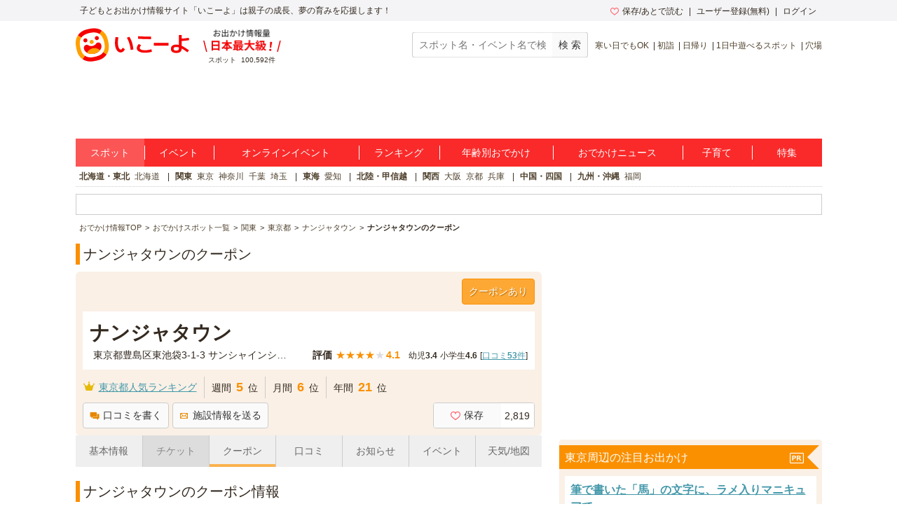

--- FILE ---
content_type: text/html; charset=utf-8
request_url: https://iko-yo.net/facilities/160/nearbys
body_size: 2757
content:
<div class="c-container"><aside><div class="c-container" id="nearby_facilities_new"><h2 class="c-heading--page">ナンジャタウン周辺のおすすめスポット！</h2><ul class="c-grid"><li class="c-grid__item--4"><a class="c-grid__link GTM_click" data-ai-track-event="item_recommend_near_pc 160 1" href="/facilities/93290"><div class="c-grid__thumb c-grid__thumb--center"><img width="156" height="117" alt="THE DOME（ザ・ドーム）" class="c-grid__img c-grid__img--full" src="//d2goguvysdoarq.cloudfront.net/system/facility_photos/photos/143927/normal.jpg?1545041715&amp;w=156&amp;h=117" /></div><div class="c-grid__content p-facility-sub_content--white"><div class="container--sm c-link_color--blue">THE DOME（ザ・ドーム）</div><div class="c-grid__content c-container--xs p-facility-sub_content--white"><div class="c-rating"><span class="c-rating__label">評価</span><span class="c-rating__star c-rating__star--good">★</span><span class="c-rating__star c-rating__star--good">★</span><span class="c-rating__star c-rating__star--good">★</span><span class="c-rating__star">★</span><span class="c-rating__star">★</span><span class="c-rating__value">3.2</span></div></div><div class="c-grid__aside u-text--sm">レストラン・カフェ</div><div class="c-grid__aside u-text--sm"><i class="icon-place c-icon--left"></i>15m</div></div></a></li><li class="c-grid__item--4"><a class="c-grid__link GTM_click" data-ai-track-event="item_recommend_near_pc 160 2" href="/facilities/20081"><div class="c-grid__thumb c-grid__thumb--center"><img width="156" height="117" alt="サンシャイン60展望台 てんぼうパーク" class="c-grid__img c-grid__img--full" src="//d2goguvysdoarq.cloudfront.net/system/facility_photos/photos/65050/normal.jpg?1747096361&amp;w=156&amp;h=117" /></div><div class="c-grid__content p-facility-sub_content--white"><div class="container--sm c-link_color--blue">サンシャイン60展望台 てんぼうパーク</div><div class="c-grid__content c-container--xs p-facility-sub_content--white"><div class="c-rating"><span class="c-rating__label">評価</span><span class="c-rating__star c-rating__star--good">★</span><span class="c-rating__star c-rating__star--good">★</span><span class="c-rating__star c-rating__star--good">★</span><span class="c-rating__star c-rating__star--good">★</span><span class="c-rating__star">★</span><span class="c-rating__value">4.5</span></div></div><div class="c-grid__aside u-text--sm">体験施設,展望台,観光</div><div class="c-grid__aside u-text--sm"><i class="icon-place c-icon--left"></i>22m</div></div></a></li><li class="c-grid__item--4"><a class="c-grid__link GTM_click" data-ai-track-event="item_recommend_near_pc 160 3" href="/facilities/24063"><div class="c-grid__thumb c-grid__thumb--center"><img width="156" height="117" alt="ポケモンセンターメガトウキョー ＆ ピカチュウスイーツ" class="c-grid__img c-grid__img--full" src="//d2goguvysdoarq.cloudfront.net/system/facility_photos/photos/299007/normal.jpg?1761196139&amp;w=156&amp;h=117" /></div><div class="c-grid__content p-facility-sub_content--white"><div class="container--sm c-link_color--blue">ポケモンセンターメガトウキョー ＆ ピカチュウスイーツ</div><div class="c-grid__content c-container--xs p-facility-sub_content--white"><div class="c-rating"><span class="c-rating__label">評価</span><span class="c-rating__star c-rating__star--good">★</span><span class="c-rating__star c-rating__star--good">★</span><span class="c-rating__star c-rating__star--good">★</span><span class="c-rating__star c-rating__star--good">★</span><span class="c-rating__star">★</span><span class="c-rating__value">4.5</span></div></div><div class="c-grid__aside u-text--sm">ショッピング</div><div class="c-grid__aside u-text--sm"><i class="icon-place c-icon--left"></i>61m</div></div></a></li><li class="c-grid__item--4"><a class="c-grid__link GTM_click" data-ai-track-event="item_recommend_near_pc 160 4" href="/facilities/80897"><div class="c-grid__thumb c-grid__thumb--center"><img width="156" height="117" alt="東池袋中央公園" class="c-grid__img c-grid__img--full" src="//d2goguvysdoarq.cloudfront.net/system/facility_photos/photos/81146/normal.jpg?1476151771&amp;w=156&amp;h=117" /></div><div class="c-grid__content p-facility-sub_content--white"><div class="container--sm c-link_color--blue">東池袋中央公園</div><div class="c-grid__content c-container--xs p-facility-sub_content--white"><div class="c-rating"><span class="c-rating__label">評価</span><span class="c-rating__star c-rating__star--good">★</span><span class="c-rating__star c-rating__star--good">★</span><span class="c-rating__star c-rating__star--good">★</span><span class="c-rating__star">★</span><span class="c-rating__star">★</span><span class="c-rating__value">3.0</span></div></div><div class="c-grid__aside u-text--sm">公園・総合公園</div><div class="c-grid__aside u-text--sm"><i class="icon-place c-icon--left"></i>81m</div></div></a></li></ul></div><div class="c-container" id="nearby_events"><h2 class="c-heading--page">ナンジャタウン周辺で開催中のおすすめイベント！</h2><ul class="c-grid"><li class="c-grid__item--4"><a class="c-grid__link GTM_click" data-ai-track-event="event_recommend_near_pc 160 1" href="/events/547798"><div class="c-grid__thumb c-grid__thumb--center"><img width="156" height="117" alt="BEYBLADE X GP 2026 TEAM BATTLE" class="c-grid__img c-grid__img--full" src="//d2goguvysdoarq.cloudfront.net/system/event_photos/photos/1622355/normal.png?1768782995&amp;w=156&amp;h=117" /></div><div class="c-grid__content p-facility-sub_content--white"><div class="container--sm c-link_color--blue">BEYBLADE X GP 2026 TEAM BATTLE</div><div class="c-grid__aside u-text--sm"><i class="icon-place c-icon--left"></i>東京都 豊島区</div><div class="c-grid__aside u-text--sm"><i class="icon-place c-icon--left"></i>99m</div></div></a></li><li class="c-grid__item--4"><a class="c-grid__link GTM_click" data-ai-track-event="event_recommend_near_pc 160 2" href="/events/547086"><div class="c-grid__thumb c-grid__thumb--center"><img width="156" height="117" alt="海洋ごみ問題を学ぶプラモデル制作ワークショップ" class="c-grid__img c-grid__img--full" src="//d2goguvysdoarq.cloudfront.net/system/event_photos/photos/1620433/normal.jpg?1768391208&amp;w=156&amp;h=117" /></div><div class="c-grid__content p-facility-sub_content--white"><div class="container--sm c-link_color--blue">海洋ごみ問題を学ぶプラモデル制作ワークショップ</div><div class="c-grid__aside u-text--sm"><i class="icon-place c-icon--left"></i>東京都 豊島区</div><div class="c-grid__aside u-text--sm"><i class="icon-place c-icon--left"></i>147m</div></div></a></li><li class="c-grid__item--4"><a class="c-grid__link GTM_click" data-ai-track-event="event_recommend_near_pc 160 3" href="/events/547489"><div class="c-grid__thumb c-grid__thumb--center"><img width="156" height="117" alt="サンシャインシティ ファミリーフェスタ" class="c-grid__img c-grid__img--full" src="//d2goguvysdoarq.cloudfront.net/system/event_photos/photos/1621498/normal.jpg?1768546274&amp;w=156&amp;h=117" /></div><div class="c-grid__content p-facility-sub_content--white"><div class="container--sm c-link_color--blue">サンシャインシティ ファミリーフェスタ</div><div class="c-grid__aside u-text--sm"><i class="icon-place c-icon--left"></i>東京都 豊島区</div><div class="c-grid__aside u-text--sm"><i class="icon-place c-icon--left"></i>147m</div></div></a></li><li class="c-grid__item--4"><a class="c-grid__link GTM_click" data-ai-track-event="event_recommend_near_pc 160 4" href="/events/542641"><div class="c-grid__thumb c-grid__thumb--center"><img width="156" height="117" alt="サンシャイン水族館 ゾクゾク深海生物2026 これまでの歩み" class="c-grid__img c-grid__img--full" src="//d2goguvysdoarq.cloudfront.net/system/event_photos/photos/1608293/normal.jpg?1765956982&amp;w=156&amp;h=117" /></div><div class="c-grid__content p-facility-sub_content--white"><div class="container--sm c-link_color--blue">サンシャイン水族館 ゾクゾク深海生物2026 これまでの歩み</div><div class="c-grid__aside u-text--sm"><i class="icon-place c-icon--left"></i>東京都 豊島区</div><div class="c-grid__aside u-text--sm"><i class="icon-place c-icon--left"></i>199m</div></div></a></li></ul></div><div class="c-container"><h2 class="c-heading--page"><div class="c-grid"><div class="c-grid__main c-grid__main--middle">ナンジャタウン周辺のオススメの旅館・ホテル（宿泊施設）</div><div class="c-grid__side"><i class="icon-pr c-icon--orange"></i></div></div></h2><ul class="c-grid"><li class="c-grid__item--4"><a class="c-grid__link" data-ai-track-event="partners hotel_rakuten_pc 160" href="http://hb.afl.rakuten.co.jp/hgc/1225b936.034c3785.1225b937.5782a9c0/?pc=http://travel.rakuten.co.jp/HOTEL/18392/18392.html%3fscid%3daf_link_urltxt&amp;amp;m=http://travel.rakuten.co.jp/HOTEL/18392/18392.html" rel="nofollow" target="_blank"><div class="c-grid__thumb c-grid__thumb--center"><div class="p-facility-hotel__img" style="background-image: url(//img.travel.rakuten.co.jp/image/imgr_300?no=18392)"></div></div><div class="c-grid__content p-facility-sub_content--white"><div class="c-grid__lead c-link_color--blue">サンシャインシティプリンスホテル</div><div class="c-grid__aside u-text--sm"><i class="icon-place c-icon--left"></i>豊島区東池袋</div></div></a></li><li class="c-grid__item--4"><a class="c-grid__link" data-ai-track-event="partners hotel_rakuten_pc 160" href="http://hb.afl.rakuten.co.jp/hgc/1225b936.034c3785.1225b937.5782a9c0/?pc=http://travel.rakuten.co.jp/HOTEL/54885/54885.html%3fscid%3daf_link_urltxt&amp;amp;m=http://travel.rakuten.co.jp/HOTEL/54885/54885.html" rel="nofollow" target="_blank"><div class="c-grid__thumb c-grid__thumb--center"><div class="p-facility-hotel__img" style="background-image: url(//img.travel.rakuten.co.jp/image/imgr_300?no=54885)"></div></div><div class="c-grid__content p-facility-sub_content--white"><div class="c-grid__lead c-link_color--blue">ホテルサンターガス大塚店</div><div class="c-grid__aside u-text--sm"><i class="icon-place c-icon--left"></i>豊島区北大塚</div></div></a></li><li class="c-grid__item--4"><a class="c-grid__link" data-ai-track-event="partners hotel_rakuten_pc 160" href="http://hb.afl.rakuten.co.jp/hgc/1225b936.034c3785.1225b937.5782a9c0/?pc=http://travel.rakuten.co.jp/HOTEL/194023/194023.html%3fscid%3daf_link_urltxt&amp;amp;m=http://travel.rakuten.co.jp/HOTEL/194023/194023.html" rel="nofollow" target="_blank"><div class="c-grid__thumb c-grid__thumb--center"><div class="p-facility-hotel__img" style="background-image: url(//img.travel.rakuten.co.jp/image/imgr_300?no=194023)"></div></div><div class="c-grid__content p-facility-sub_content--white"><div class="c-grid__lead c-link_color--blue">大泉学園ハウス　＾</div><div class="c-grid__aside u-text--sm"><i class="icon-place c-icon--left"></i>練馬区東大泉</div></div></a></li><li class="c-grid__item--4"><a class="c-grid__link" data-ai-track-event="partners hotel_rakuten_pc 160" href="http://hb.afl.rakuten.co.jp/hgc/1225b936.034c3785.1225b937.5782a9c0/?pc=http://travel.rakuten.co.jp/HOTEL/2116/2116.html%3fscid%3daf_link_urltxt&amp;amp;m=http://travel.rakuten.co.jp/HOTEL/2116/2116.html" rel="nofollow" target="_blank"><div class="c-grid__thumb c-grid__thumb--center"><div class="p-facility-hotel__img" style="background-image: url(//img.travel.rakuten.co.jp/image/imgr_300?no=2116)"></div></div><div class="c-grid__content p-facility-sub_content--white"><div class="c-grid__lead c-link_color--blue">アパホテル〈東京板橋駅前〉</div><div class="c-grid__aside u-text--sm"><i class="icon-place c-icon--left"></i>豊島区上池袋</div></div></a></li></ul></div><div class="c-btn_container c-container--sm"><a target="_blank" class="c-btn c-btn--md c-btn--gray c-btn--w80p" data-ai-track-event="/facilities 宿泊アフィリエイト ナンジャタウン" href="http://hb.afl.rakuten.co.jp/hgc/12374563.69ab1e0e.12374564.b99e3eaf/?pc=http%3a%2f%2ftravel.rakuten.co.jp%2fyado%2ftokyo%2fmap.html%3fscid%3daf_link_urltxt&amp;amp;m=http%3a%2f%2fm.travel.rakuten.co.jp%2fportal%2fi%2fi_top.main">近くの宿泊施設をもっとみる</a></div></aside></div>

--- FILE ---
content_type: text/css
request_url: https://d2goguvysdoarq.cloudfront.net/packs/pc/components-3d9aa241cb02ec33b35b.css
body_size: 20783
content:
.add-link{display:flex;align-items:center;justify-content:flex-end;gap:.285714rem;color:#3369d1;font-size:1rem;font-weight:bold;line-height:1.7;letter-spacing:.04em;cursor:pointer}.add-link:hover,.add-link:active{color:#6f9ffb;text-decoration:none}.add-link::before{content:"";font-family:icomoon,sans-serif;font-weight:normal;font-size:1.142857rem;-webkit-font-smoothing:antialiased;-moz-osx-font-smoothing:grayscale;line-height:1}.default-paging .previous_page::after,.default-paging .previous_page::before,.default-paging .next_page::after,.default-paging .next_page::before,.coupon__heading::before,.text-link::after,.text-link--arrow-right::after,.text-link--black::after,.text-link--blue::after,.text-link--blue--right::after,.text-link--table-link::after,.text-link--list::after,.button__right-icon::after,.button__right-icon--small::after,.button__right-icon--inline::after,.button__left-icon::before,.button__left-icon--small::before,.button__left-icon--inline::before,.button--back::after,.button--back::before,.button--next::after,.button--next::before,.button--plus::after,.button--plus::before,.button--paging--back::after,.button--paging--back::before,.button--paging--next::after,.button--paging--next::before,.button--back--square::after,.button--back--square::before,.button--next--square::after,.button--next--square::before,.alert::before,.alert--auto-width::before,.alert--on-overlay::before,.alert--default::before,.alert--important::before,.alert--important--lg::before,.alert--important--on-overlay::before,.alert--approved::before,.alert--caution::before,.alert--caution--auto-width::before,.alert--caution--on-overlay::before,.alert--error::before,.alert--white-outline::before,.ico--point::before,.ico--comment-add::before,.ico--event-add::before,.ico--saving-filled::before,.ico--saving-outlined::before,.ico--present::before,.ico--trip::before,.ico--triangle::before,.ico--ticket::before,.ico--store::before,.ico--subtract::before,.ico--remove::before,.ico--ranking-filled::before,.ico--ranking-outlined::before,.ico--plus::before,.ico--phone::before,.ico--online-event::before,.ico--news::before,.ico--menu::before,.ico--map::before,.ico--kuchikomi-outlined::before,.ico--info::before,.ico--home::before,.ico--history::before,.ico--open-in-new::before,.ico--star2022::before,.ico--hash::before,.ico--flag::before,.ico--file::before,.ico--error::before,.ico--edit::before,.ico--coupon::before,.ico--credit-card::before,.ico--circle::before,.ico--child::before,.ico--checkin-outlined::before,.ico--checkin-filled::before,.ico--camera::before,.ico--calendar::before,.ico--bookmark::before,.ico--bin::before,.ico--baby-car::before,.ico--article::before,.ico--arrow-up::before,.ico--add::before,.ico--announce::before,.ico--favorited::before,.ico--person::before,.ico--help::before,.ico--controls::before,.ico--eye-crossed::before,.ico--eye::before,.ico--approve-checkin--gray::before,.ico--approve-checkin--green::before,.ico--approve-checkin--red::before,.ico--approve-checkin::before,.ico--approve-outlined::before,.ico--approve-filled::before,.ico--train-outline::before,.ico--thumb-up-filled::before,.ico--thumb-up-outlined::before,.ico--tag2022::before,.ico--search2022::before,.ico--spot2022::before,.ico--calendar2022::before,.ico--premium2022::before,.ico--mypage2022::before,.ico--login2022::before,.ico--favorite2022::before,.ico--close::before,.ico--child-care-outlined::before,.ico--child-care-filled::before,.ico--check-mark::before,.ico--arrow-right-double::before,.ico--arrow-down2022::before,.ico--arrow-right2022::before,.ico--arrow-left2022::before,.ico--app2022::before,.ico--foot2::before,.ico--place::before{font-family:icomoon,sans-serif;font-size:1em;font-style:normal;line-height:1;-webkit-font-smoothing:antialiased;-moz-osx-font-smoothing:grayscale;speak:none;vertical-align:text-bottom}.heading--pr::after,.heading--ikomoni::after,.heading--h1--pr::after,.heading--h2--pr::after,.heading--h2--ikomoni::after,.heading--h3--pr::after,.heading--h4--pr::after,.ico--point::before,.ico--approve-checkin--gray::before,.ico--approve-checkin--green::before,.ico--approve-checkin--red::before,.ico--approve-checkin::before{display:inline-block;content:"";background-repeat:no-repeat;background-position:center}.ico--google--lg,.ico--apple--lg,.ico--line--lg,.ico--facebook--lg,.ico--twitter--lg{width:2.285714rem;height:2.285714rem;background-repeat:no-repeat;background-size:contain;background-position:center}.ico--place::before{content:""}.ico--foot2::before{content:""}.ico--app2022::before{content:""}.ico--arrow-left2022::before{content:""}.ico--arrow-right2022::before{content:""}.ico--arrow-down2022::before{content:""}.ico--arrow-right-double::before{content:""}.ico--check-mark::before{content:""}.ico--child-care-filled::before{content:""}.ico--child-care-outlined::before{content:""}.ico--close::before{content:""}.ico--favorite2022::before{content:""}.ico--login2022::before{content:""}.ico--mypage2022::before{content:""}.ico--premium2022::before{content:""}.ico--calendar2022::before{content:""}.ico--spot2022::before{content:""}.ico--search2022::before{content:""}.ico--pr{width:2.142857rem;height:1.142857rem;background-image:url(/packs/webicon/svg/pr-55e08a70b99786dfea0f.svg)}.ico--tag2022::before{content:""}.ico--thumb-up-outlined::before{content:""}.ico--thumb-up-filled::before{content:""}.ico--train-outline::before{content:""}.ico--approve-filled::before{content:""}.ico--approve-outlined::before{content:""}.ico--approve-checkin::before{display:block;width:1.428571rem;height:1.428571rem;background-image:url(/packs/webicon/svg/chevron-left-b4bcbe1910b8dbd32791.svg);background-size:1.428571rem 1.428571rem}.ico--approve-checkin--red::before{display:block;width:1.428571rem;height:1.428571rem;background-image:url(/packs/webicon/svg/approve-red-c39b5444448d4ebf5636.svg);background-size:1.428571rem 1.428571rem}.ico--approve-checkin--green::before{display:block;width:1.428571rem;height:1.428571rem;background-image:url(/packs/webicon/svg/approve-green-964bd8ee4e2da0f332c0.svg);background-size:1.428571rem 1.428571rem}.ico--approve-checkin--gray::before{display:block;width:1.142857rem;height:1.142857rem;background-image:url(/packs/webicon/svg/approve-gray-b51210714565c51189f5.svg);background-size:1.142857rem 1.142857rem}.ico--eye::before{content:""}.ico--eye-crossed::before{content:""}.ico--controls::before{content:""}.ico--help::before{content:""}.ico--person::before{content:""}.ico--favorited::before{content:""}.ico--announce::before{content:""}.ico--add::before{content:""}.ico--arrow-up::before{content:""}.ico--article::before{content:""}.ico--baby-car::before{content:""}.ico--bin::before{content:""}.ico--bookmark::before{content:""}.ico--calendar::before{content:""}.ico--camera::before{content:""}.ico--checkin-filled::before{content:""}.ico--checkin-outlined::before{content:""}.ico--child::before{content:""}.ico--circle::before{content:""}.ico--credit-card::before{content:""}.ico--coupon::before{content:""}.ico--edit::before{content:""}.ico--error::before{content:""}.ico--file::before{content:""}.ico--flag::before{content:""}.ico--hash::before{content:""}.ico--star2022::before{content:""}.ico--open-in-new::before{content:""}.ico--history::before{content:""}.ico--home::before{content:""}.ico--info::before{content:""}.ico--kuchikomi-outlined::before{content:""}.ico--map::before{content:""}.ico--menu::before{content:""}.ico--news::before{content:""}.ico--online-event::before{content:""}.ico--phone::before{content:""}.ico--plus::before{content:""}.ico--ranking-outlined::before{content:""}.ico--ranking-filled::before{content:""}.ico--remove::before{content:""}.ico--subtract::before{content:""}.ico--store::before{content:""}.ico--ticket::before{content:""}.ico--triangle::before{content:""}.ico--trip::before{content:""}.ico--present::before{content:""}.ico--saving-outlined::before{content:""}.ico--saving-filled::before{content:""}.ico--event-add::before{content:""}.ico--comment-add::before{content:""}.ico--checkin-badge--bronze{width:2.571429rem;height:2.571429rem;background-image:url(/packs/webicon/svg/badge/badge_bronze-9a867efe56275c3ef71d.svg);background-size:2.571429rem 2.571429rem}.ico--checkin-badge--silver{width:2.571429rem;height:2.571429rem;background-image:url(/packs/webicon/svg/badge/badge_silver-1feefaddcc0f415e4aa3.svg);background-size:2.571429rem 2.571429rem}.ico--checkin-badge--gold{width:2.571429rem;height:2.571429rem;background-image:url(/packs/webicon/svg/badge/badge_gold-3e8cb4f428b8a0fedcfb.svg);background-size:2.571429rem 2.571429rem}.ico--checkin-badge--platina{width:2.571429rem;height:2.571429rem;background-image:url(/packs/webicon/svg/badge/badge_platina-21184635d1624502b71b.svg);background-size:2.571429rem 2.571429rem}.ico--checkin-badge--diamond{width:2.571429rem;height:2.571429rem;background-image:url(/packs/webicon/svg/badge/badge_diamond-542c689a923f0f9c5e13.svg);background-size:2.571429rem 2.571429rem}.ico--checkin-badge--master{width:2.571429rem;height:2.571429rem;background-image:url(/packs/webicon/svg/badge/badge_checkin_master-16f926e66c8001f86aa5.svg);background-size:2.571429rem 2.571429rem}.ico--kuchikomi-badge--master{width:2.571429rem;height:2.571429rem;background-image:url(/packs/webicon/svg/badge/badge_kuchikomi_master-73df7a9016da415c440c.svg);background-size:2.571429rem 2.571429rem}.ico--badge-odekake-master{width:2.571429rem;height:2.571429rem;background-image:url(/packs/webicon/svg/badge/badge_odekake_master-e45003bcb53993d9076f.svg);background-size:2.571429rem 2.571429rem}.ico--badge-odekake-master-achievement{width:2.571429rem;height:2.571429rem;background-image:url(/packs/webicon/svg/badge/badge_odekake_master_achievement-ffaae5908a9a0cee596e.svg);background-size:2.571429rem 2.571429rem}.ico--ikomoni{width:1.142857rem;height:1.142857rem;background-image:url(/packs/webicon/svg/ikomoni-1504ad056768e0acca2f.svg);background-size:1.142857rem 1.142857rem}.ico--ikomoni--camera{width:1.285714rem;height:1.285714rem;background-image:url(/packs/webicon/svg/monitor_icon/camera-28cceb64980a5f8d9832.svg);background-size:1.285714rem 1.285714rem}.ico--ikomoni--enquete{width:1.285714rem;height:1.285714rem;background-image:url(/packs/webicon/svg/monitor_icon/enquete-a1af1e7b69401f5a44b4.svg);background-size:1.285714rem 1.285714rem}.ico--ikomoni--movie{width:1.285714rem;height:1.285714rem;background-image:url(/packs/webicon/svg/monitor_icon/movie-019c1955ee5140205070.svg);background-size:1.285714rem 1.285714rem}.ico--ikomoni--star{width:1.285714rem;height:1.285714rem;background-image:url(/packs/webicon/svg/monitor_icon/star-5443c8365c667e881314.svg);background-size:1.285714rem 1.285714rem}.ico--ikomoni--present{width:1.285714rem;height:1.285714rem;background-image:url(/packs/webicon/svg/monitor_icon/present-446da2a67a3a92d34bad.svg);background-size:1.285714rem 1.285714rem}.ico--ikomoni--other{width:1.285714rem;height:1.285714rem;background-image:url(/packs/webicon/svg/monitor_icon/other-eef2e1152a74c3ea8ada.svg);background-size:1.285714rem 1.285714rem}.ico--point::before{width:1.357143rem;height:1.357143rem;background-image:url(/packs/webicon/svg/point_icon-270f80b305c64dc488dc.svg)}.ico--twitter{width:1.428571rem;height:1.428571rem;background-image:url(/packs/webicon/svg/sns/twitter-b82822858cdbb3313ae0.svg)}.ico--twitter--lg{background-image:url(/packs/webicon/svg/sns/twitter-b82822858cdbb3313ae0.svg)}.ico--facebook{width:1.428571rem;height:1.428571rem;background-image:url(/packs/webicon/svg/sns/facebook-42e59977a89c80aa6653.svg)}.ico--facebook--lg{background-image:url(/packs/webicon/svg/sns/facebook-42e59977a89c80aa6653.svg)}.ico--instagram{width:1.428571rem;height:1.428571rem;background-image:url(/packs/webicon/svg/sns/instagram-f6e7f885b0891aaa77e7.svg)}.ico--tiktok{width:1.428571rem;height:1.428571rem;background-image:url(/packs/webicon/svg/sns/tiktok-b97aa5d9acc99df88c53.svg)}.ico--line{width:1.428571rem;height:1.428571rem;background-repeat:no-repeat;background-size:contain;background-position:center;background-image:url(/packs/webicon/svg/sns/line-3ab63527206bde6e3499.svg)}.ico--line--lg{background-image:url(/packs/webicon/svg/sns/line-3ab63527206bde6e3499.svg)}.ico--apple{width:1.428571rem;height:1.428571rem;background-repeat:no-repeat;background-size:contain;background-position:center;background-image:url(/packs/webicon/svg/sns/apple-aa2a8a31725ec9a2a18c.svg)}.ico--apple--lg{background-image:url(/packs/webicon/svg/sns/apple-aa2a8a31725ec9a2a18c.svg)}.ico--google{width:1.428571rem;height:1.428571rem;background-repeat:no-repeat;background-size:contain;background-position:center;background-image:url(/packs/webicon/svg/sns/google-ebf462c97c922c71534a.svg)}.ico--google--lg{background-image:url(/packs/webicon/svg/sns/google-ebf462c97c922c71534a.svg)}.ico--age-glonav{width:1.785714rem;height:1.714285rem;background-image:url(/packs/webicon/svg/glonav_icon/age-219f0977bf175d5b88b7.svg)}.ico--article-glonav{width:1.785714rem;height:1.714285rem;background-image:url(/packs/webicon/svg/glonav_icon/article-a8bfdda9af10e2dac0e7.svg)}.ico--coupon-glonav{width:1.785714rem;height:1.714285rem;background-image:url(/packs/webicon/svg/glonav_icon/coupon-4f05a82386781ece2e1a.svg)}.ico--event-glonav{width:1.785714rem;height:1.714285rem;background-image:url(/packs/webicon/svg/glonav_icon/event-5b057ec052c18f7ac1c8.svg)}.ico--facility-glonav{width:1.785714rem;height:1.714285rem;background-image:url(/packs/webicon/svg/glonav_icon/facility-5e33ea513b1c29d54ae4.svg)}.ico--news-glonav{width:1.785714rem;height:1.714285rem;background-image:url(/packs/webicon/svg/glonav_icon/news-bb47c0586dafbbd1e61d.svg)}.ico--premium-glonav{width:1.785714rem;height:1.714285rem;background-image:url(/packs/webicon/svg/glonav_icon/premium-7d47f1f078d763dc4e05.svg)}.ico--ranking-glonav{width:1.785714rem;height:1.714285rem;background-image:url(/packs/webicon/svg/glonav_icon/ranking-af31f0054fd0fac0373b.svg)}.ico--ticket-glonav{width:1.785714rem;height:1.714285rem;background-image:url(/packs/webicon/svg/glonav_icon/ticket-036e18a4d17c7b16dc52.svg)}.ico--topic-glonav{width:1.785714rem;height:1.714285rem;background-image:url(/packs/webicon/svg/glonav_icon/topic-0a96dfa841e99b545a5f.svg)}.ico--trip-glonav{width:1.785714rem;height:1.714285rem;background-image:url(/packs/webicon/svg/glonav_icon/trip-c1b3a8a41c2e39a0c44f.svg)}.ico--audio-localnav{width:1.714285rem;height:1.714285rem;background-image:url(/packs/webicon/svg/localnav_icon/audio-8b17867b768cd113d3f0.svg)}.ico--balloon-localnav{width:1.714285rem;height:1.714285rem;background-image:url(/packs/webicon/svg/localnav_icon/balloon-e3df4d9af806843523da.svg)}.ico--camera-localnav{width:1.714285rem;height:1.714285rem;background-image:url(/packs/webicon/svg/localnav_icon/camera-ba90c109b73d849064df.svg)}.ico--coupon-localnav{width:1.714285rem;height:1.714285rem;background-image:url(/packs/webicon/svg/localnav_icon/coupon-4f05a82386781ece2e1a.svg)}.ico--place-localnav{width:1.714285rem;height:1.714285rem;background-image:url(/packs/webicon/svg/localnav_icon/place-5e33ea513b1c29d54ae4.svg)}.ico--ticket-localnav{width:1.714285rem;height:1.714285rem;background-image:url(/packs/webicon/svg/localnav_icon/ticket-036e18a4d17c7b16dc52.svg)}.localnav-item--disabled .ico--place-localnav{background-image:url(/packs/webicon/svg/localnav_icon/place_disabled-03b71ac6ba0e3cddad62.svg)}.localnav-item--disabled .ico--audio-localnav{background-image:url(/packs/webicon/svg/localnav_icon/audio_disabled-e40eb1e6bb26defb036b.svg)}.localnav-item--disabled .ico--balloon-localnav{background-image:url(/packs/webicon/svg/localnav_icon/balloon_disabled-2bd84c66d68469cc53fa.svg)}.localnav-item--disabled .ico--camera-localnav{background-image:url(/packs/webicon/svg/localnav_icon/camera_disabled-60dac06e8919f3b1ea00.svg)}.localnav-item--disabled .ico--coupon-localnav{background-image:url(/packs/webicon/svg/localnav_icon/coupon_disabled-c038825c6cdd4495e455.svg)}.localnav-item--disabled .ico--ticket-localnav{background-image:url(/packs/webicon/svg/localnav_icon/ticket_disabled-df468cfe0e8184b7f443.svg)}.ico-flex-block{display:flex;align-items:center;justify-content:center}.alert,.alert--white-outline,.alert--error,.alert--caution,.alert--caution--on-overlay,.alert--caution--auto-width,.alert--approved,.alert--important--lg,.alert--important,.alert--important--on-overlay,.alert--default,.alert--on-overlay,.alert--auto-width{border-radius:6px;padding:.857143rem;display:flex;line-height:1.5;letter-spacing:.04em;gap:.571429rem;width:100%}.alert::before,.alert--white-outline::before,.alert--error::before,.alert--caution::before,.alert--caution--on-overlay::before,.alert--caution--auto-width::before,.alert--approved::before,.alert--important--lg::before,.alert--important::before,.alert--important--on-overlay::before,.alert--default::before,.alert--on-overlay::before,.alert--auto-width::before{font-size:1.428571rem !important}.alert--auto-width,.alert--caution--auto-width{width:auto}.alert--on-overlay,.alert--caution--on-overlay{max-width:17.285714rem}.alert__content{display:flex;flex-direction:column;gap:.285714rem;word-break:break-all;width:100%}.alert__title{font-weight:bold}.alert--default{background:#f4f4f6;color:#101012;border:1px solid #ebebef}.alert--default::before{content:""}.alert--important,.alert--important--on-overlay{background:#f1fcff;border:1px solid #d3f5fd;color:#101012}.alert--important::before,.alert--important--on-overlay::before{color:#5fcfe8;content:""}.alert--important--lg{background:#f1fcff;border:1px solid #d3f5fd}.alert--important--lg::before{color:#5fcfe8;content:"";transform:scale(1.5);position:relative;top:1rem}.alert--important--on-overlay{max-width:276px}.alert--important--on-overlay::before{color:#5fcfe8;content:""}.alert--approved{background:#effef7;border:1px solid #d9fcec}.alert--approved::before{color:#26b070;content:""}.alert--caution,.alert--caution--on-overlay,.alert--caution--auto-width{background:#fff0c2;border:1px solid #ffe48f}.alert--caution::before,.alert--caution--on-overlay::before,.alert--caution--auto-width::before{color:#d6a400;content:""}.alert--caution--auto-width::before{color:#d6a400;content:""}.alert--caution--on-overlay::before{color:#d6a400;content:""}.alert--error{background:#ffe5e5;border:1px solid #fcc;color:#c00}.alert--error::before{content:""}.alert--white-outline{background:#fff;color:#101012;border:1px solid #ebebef}.alert--white-outline::before{content:""}.annotation,.annotation--gray,.annotation--lg{display:flex;font-size:.857143rem;line-height:1.5;letter-spacing:.04em;color:#101012}.annotation::before,.annotation--gray::before,.annotation--lg::before{content:"※"}.annotation--lg{font-size:1rem}.annotation--gray{color:#6a6972}.annotation__highlight{color:#fa2a2a}.button,.button--back--square,.button--next--square,.button--paging--back,.button--paging--next,.button--back,.button--next,.button--plus,.button--danger,.button--danger--small,.button--danger--medium,.button--danger--large,.button--danger--disabled,.button--tertiary,.button--tertiary--small,.button--tertiary--medium--column,.button--tertiary--medium--with-table-link,.button--tertiary--medium,.button--tertiary--large,.button--tertiary--disabled,.button--tertiary--focus,.button--tertiary--hover,.button--tertiary--active,.button--secondary,.button--secondary--small,.button--secondary--medium,.button--secondary--large,.button--secondary--disabled,.button--secondary--focus,.button--secondary--hover,.button--secondary--active,.button--primary,.button--primary--small,.button--primary--medium,.button--primary--large,.button--primary--disabled,.button--primary--active,.button--primary--focus,.button--primary--hover,.button--small,.button--medium,.button--large,.button--column{display:inline-flex;line-height:1.5;font-weight:bold;margin:0 auto;text-align:center;justify-content:center;align-items:center;letter-spacing:.04em;gap:.285714rem;transition:box-shadow .5s,background-color .5s,color .5s}.button:hover,.button--back--square:hover,.button--next--square:hover,.button--paging--back:hover,.button--paging--next:hover,.button--back:hover,.button--next:hover,.button--plus:hover,.button--danger:hover,.button--danger--small:hover,.button--danger--medium:hover,.button--danger--large:hover,.button--danger--disabled:hover,.button--tertiary:hover,.button--tertiary--small:hover,.button--tertiary--medium--column:hover,.button--tertiary--medium--with-table-link:hover,.button--tertiary--medium:hover,.button--tertiary--large:hover,.button--tertiary--disabled:hover,.button--tertiary--focus:hover,.button--tertiary--hover:hover,.button--tertiary--active:hover,.button--secondary:hover,.button--secondary--small:hover,.button--secondary--medium:hover,.button--secondary--large:hover,.button--secondary--disabled:hover,.button--secondary--focus:hover,.button--secondary--hover:hover,.button--secondary--active:hover,.button--primary:hover,.button--primary--small:hover,.button--primary--medium:hover,.button--primary--large:hover,.button--primary--disabled:hover,.button--primary--active:hover,.button--primary--focus:hover,.button--primary--hover:hover,.button--small:hover,.button--medium:hover,.button--large:hover,.button--column:hover,.button:active,.button--back--square:active,.button--next--square:active,.button--paging--back:active,.button--paging--next:active,.button--back:active,.button--next:active,.button--plus:active,.button--danger:active,.button--danger--small:active,.button--danger--medium:active,.button--danger--large:active,.button--danger--disabled:active,.button--tertiary:active,.button--tertiary--small:active,.button--tertiary--medium--column:active,.button--tertiary--medium--with-table-link:active,.button--tertiary--medium:active,.button--tertiary--large:active,.button--tertiary--disabled:active,.button--tertiary--focus:active,.button--tertiary--hover:active,.button--tertiary--active:active,.button--secondary:active,.button--secondary--small:active,.button--secondary--medium:active,.button--secondary--large:active,.button--secondary--disabled:active,.button--secondary--focus:active,.button--secondary--hover:active,.button--secondary--active:active,.button--primary:active,.button--primary--small:active,.button--primary--medium:active,.button--primary--large:active,.button--primary--disabled:active,.button--primary--active:active,.button--primary--focus:active,.button--primary--hover:active,.button--small:active,.button--medium:active,.button--large:active,.button--column:active{text-decoration:none}.button__content{display:flex;flex-direction:column}.button__caption,.button__caption--lg,.button__caption--lg--bold,.button__caption--muted{font-size:.857143rem;font-weight:normal;line-height:1.5}.button__caption--muted{color:#6a6972}.button__caption--lg,.button__caption--lg--bold{font-size:1rem}.button__caption--lg--bold{font-weight:bold}.button__right-icon,.button__right-icon--inline,.button__right-icon--small{position:relative;padding-left:2.571429rem !important;padding-right:2.571429rem !important}.button__right-icon::after,.button__right-icon--inline::after,.button__right-icon--small::after{font-weight:normal;font-size:1.428571rem !important;position:absolute;right:.571429rem;transform:translateY(-50%);top:50%}.button__right-icon--small{padding-left:.857143rem !important;padding-right:1.714286rem !important}.button__right-icon--small::after{font-size:1.142857rem}.button__right-icon--inline::after{position:relative;top:1px;right:0;transform:none}.button__right-icon__arrow-right::after{content:""}.button__right-icon__arrow-bottom::after{content:""}.button__right-icon__external::after{content:""}.button__left-icon,.button__left-icon--inline,.button__left-icon--small{position:relative;padding-left:2.571429rem !important;padding-right:2.571429rem !important}.button__left-icon::before,.button__left-icon--inline::before,.button__left-icon--small::before{font-weight:normal;font-size:1.428571rem !important;position:absolute;left:.571429rem;transform:translateY(-50%);top:50%}.button__left-icon--small{padding-left:2.285714rem !important;padding-right:.857143rem !important}.button__left-icon--small::before{font-size:1.142857rem}.button__left-icon--inline::before{position:relative;top:1px;left:0;transform:none}.button__left-icon__phone::before{content:""}.button__left-icon__controls::before{content:""}.button__left-icon__arrow-left::before{content:""}.button__subtext{color:#6a6972;font-size:.857143rem;font-weight:normal;line-height:1.5;letter-spacing:.04em}.button--column,.button--tertiary--medium--column{flex-direction:column}.button--large,.button--danger--large,.button--tertiary--large,.button--secondary--large,.button--primary--large{width:100%;padding:1.142857rem;border-radius:8px;font-size:1.142857rem}.button--medium,.button--danger--medium,.button--tertiary--medium--column,.button--tertiary--medium--with-table-link,.button--tertiary--medium,.button--secondary--medium,.button--primary--medium{width:100%;padding:.857143rem;border-radius:6px}.button--small,.button--danger--small,.button--tertiary--small,.button--secondary--small,.button--primary--small{padding:.571429rem .857143rem;border-radius:6px}.button--primary,.button--primary--small,.button--primary--medium,.button--primary--large,.button--primary--disabled,.button--primary--active,.button--primary--focus,.button--primary--hover{background:#fa2a2a;box-shadow:0 2px 0 #c00;color:#fff;border:none}.button--primary:hover,.button--primary--small:hover,.button--primary--medium:hover,.button--primary--large:hover,.button--primary--disabled:hover,.button--primary--active:hover,.button--primary--focus:hover,.button--primary--hover:hover{background:#ff5252;color:#fff}.button--primary:focus,.button--primary--small:focus,.button--primary--medium:focus,.button--primary--large:focus,.button--primary--disabled:focus,.button--primary--active:focus,.button--primary--focus:focus,.button--primary--hover:focus{background:#ff5252}.button--primary:active,.button--primary--small:active,.button--primary--medium:active,.button--primary--large:active,.button--primary--disabled:active,.button--primary--active:active,.button--primary--focus:active,.button--primary--hover:active{box-shadow:none;background:#ff5252;color:#fff}.button--primary:disabled,.button--primary.button--danger--disabled,.button--primary--small:disabled,.button--primary--small.button--danger--disabled,.button--primary--medium:disabled,.button--primary--medium.button--danger--disabled,.button--primary--large:disabled,.button--primary--large.button--danger--disabled,.button--primary--disabled:disabled,.button--primary--disabled.button--danger--disabled,.button--primary--active:disabled,.button--primary--active.button--danger--disabled,.button--primary--focus:disabled,.button--primary--focus.button--danger--disabled,.button--primary--hover:disabled,.button--primary--hover.button--danger--disabled{background:#898896;box-shadow:none}.button--primary--hover{background:#ff5252;color:#fff}.button--primary--focus{background:#ff5252}.button--primary--active{box-shadow:none;background:#ff5252;color:#fff}.button--primary--disabled{pointer-events:none;background:#898896;box-shadow:none;color:#ebebef}.button--primary--no-shadow{box-shadow:none}.button--secondary,.button--secondary--small,.button--secondary--medium,.button--secondary--large,.button--secondary--disabled,.button--secondary--focus,.button--secondary--hover,.button--secondary--active{background:#fff;color:#fa2a2a;border:1px solid #fa2a2a}.button--secondary:hover,.button--secondary--small:hover,.button--secondary--medium:hover,.button--secondary--large:hover,.button--secondary--disabled:hover,.button--secondary--focus:hover,.button--secondary--hover:hover,.button--secondary--active:hover,.button--secondary:active,.button--secondary--small:active,.button--secondary--medium:active,.button--secondary--large:active,.button--secondary--disabled:active,.button--secondary--focus:active,.button--secondary--hover:active,.button--secondary--active:active{background:#ffe5e5;color:#fa2a2a}.button--secondary:focus,.button--secondary--small:focus,.button--secondary--medium:focus,.button--secondary--large:focus,.button--secondary--disabled:focus,.button--secondary--focus:focus,.button--secondary--hover:focus,.button--secondary--active:focus,.button--secondary:active,.button--secondary--small:active,.button--secondary--medium:active,.button--secondary--large:active,.button--secondary--disabled:active,.button--secondary--focus:active,.button--secondary--hover:active,.button--secondary--active:active{background:#ffe5e5}.button--secondary:disabled,.button--secondary.button--danger--disabled,.button--secondary--small:disabled,.button--secondary--small.button--danger--disabled,.button--secondary--medium:disabled,.button--secondary--medium.button--danger--disabled,.button--secondary--large:disabled,.button--secondary--large.button--danger--disabled,.button--secondary--disabled:disabled,.button--secondary--disabled.button--danger--disabled,.button--secondary--focus:disabled,.button--secondary--focus.button--danger--disabled,.button--secondary--hover:disabled,.button--secondary--hover.button--danger--disabled,.button--secondary--active:disabled,.button--secondary--active.button--danger--disabled{color:#abaab6;border:1px solid #abaab6}.button--secondary--hover,.button--secondary--active{background:#ffe5e5;color:#fa2a2a}.button--secondary--focus,.button--secondary--active{background:#ffe5e5}.button--secondary--disabled{pointer-events:none;color:#abaab6;border:1px solid #abaab6}.button--tertiary,.button--tertiary--small,.button--tertiary--medium--column,.button--tertiary--medium--with-table-link,.button--tertiary--medium,.button--tertiary--large,.button--tertiary--disabled,.button--tertiary--focus,.button--tertiary--hover,.button--tertiary--active{background:#fff;color:#101012;border:1px solid #898896}.button--tertiary:hover,.button--tertiary--small:hover,.button--tertiary--medium--column:hover,.button--tertiary--medium--with-table-link:hover,.button--tertiary--medium:hover,.button--tertiary--large:hover,.button--tertiary--disabled:hover,.button--tertiary--focus:hover,.button--tertiary--hover:hover,.button--tertiary--active:hover,.button--tertiary:active,.button--tertiary--small:active,.button--tertiary--medium--column:active,.button--tertiary--medium--with-table-link:active,.button--tertiary--medium:active,.button--tertiary--large:active,.button--tertiary--disabled:active,.button--tertiary--focus:active,.button--tertiary--hover:active,.button--tertiary--active:active{background:#f4f4f6;color:#101012}.button--tertiary:focus,.button--tertiary--small:focus,.button--tertiary--medium--column:focus,.button--tertiary--medium--with-table-link:focus,.button--tertiary--medium:focus,.button--tertiary--large:focus,.button--tertiary--disabled:focus,.button--tertiary--focus:focus,.button--tertiary--hover:focus,.button--tertiary--active:focus,.button--tertiary:active,.button--tertiary--small:active,.button--tertiary--medium--column:active,.button--tertiary--medium--with-table-link:active,.button--tertiary--medium:active,.button--tertiary--large:active,.button--tertiary--disabled:active,.button--tertiary--focus:active,.button--tertiary--hover:active,.button--tertiary--active:active{background:#f4f4f6}.button--tertiary:disabled,.button--tertiary.button--danger--disabled,.button--tertiary--small:disabled,.button--tertiary--small.button--danger--disabled,.button--tertiary--medium--column:disabled,.button--tertiary--medium--column.button--danger--disabled,.button--tertiary--medium--with-table-link:disabled,.button--tertiary--medium--with-table-link.button--danger--disabled,.button--tertiary--medium:disabled,.button--tertiary--medium.button--danger--disabled,.button--tertiary--large:disabled,.button--tertiary--large.button--danger--disabled,.button--tertiary--disabled:disabled,.button--tertiary--disabled.button--danger--disabled,.button--tertiary--focus:disabled,.button--tertiary--focus.button--danger--disabled,.button--tertiary--hover:disabled,.button--tertiary--hover.button--danger--disabled,.button--tertiary--active:disabled,.button--tertiary--active.button--danger--disabled{color:#abaab6;background:#ebebef;border:1px solid #abaab6}.button--tertiary--hover,.button--tertiary--active{background:#f4f4f6;color:#101012}.button--tertiary--focus,.button--tertiary--active{background:#f4f4f6}.button--tertiary--disabled{pointer-events:none;color:#abaab6;background:#ebebef;border:1px solid #abaab6}.button--tertiary--medium--with-table-link{margin:0 0 0 auto;width:auto}.button--danger,.button--danger--small,.button--danger--medium,.button--danger--large,.button--danger--disabled{background:#c00;color:#fff;border:none}.button--danger:disabled,.button--danger--small:disabled,.button--danger--medium:disabled,.button--danger--large:disabled,.button--danger--disabled{color:#ebebef;background:#898896}.button--back,.button--next,.button--plus{align-items:center}.button--back::after,.button--back::before,.button--next::after,.button--next::before,.button--plus::after,.button--plus::before{font-weight:normal;font-size:1.428571rem !important}.button--back::before{content:""}.button--next::after{content:""}.button--plus::before{content:""}.button--paging--back,.button--paging--next{padding:.857143rem .571429rem;align-items:center;max-width:5rem;aspect-ratio:1}.button--paging--back::after,.button--paging--back::before,.button--paging--next::after,.button--paging--next::before{font-weight:normal;font-size:1.428571rem !important}.button--paging--back::before{content:""}.button--paging--next::after{content:""}.button--back--square,.button--next--square{align-items:center;max-width:5rem;aspect-ratio:1}.button--back--square::after,.button--back--square::before,.button--next--square::after,.button--next--square::before{font-weight:normal;font-size:1.428571rem !important}.button--back--square::before{content:""}.button--next--square::after{content:""}.button__with-app-icon{padding:1.142857rem 1.714286rem;justify-content:normal;gap:normal}.button__app-text{display:flex;justify-content:center;width:100%}.button__full-width{width:100%}.border{border-top:1px solid #ebebef;width:100%}.border--margin-bottom-32{margin-bottom:2.285714rem}.border--bold{height:1.142857rem;background:#f4f4f6;border:none}.border__box{border:1px solid #c7c6cd}.border__box--radius{border-radius:.285714rem}.catch{display:flex;justify-content:center;align-items:flex-end;text-align:center;font-size:1rem;font-weight:bold;letter-spacing:.04em;color:#101012}.catch::before{content:"＼"}.catch::after{content:"／"}.catch--empty::before{content:""}.catch--empty::after{content:""}.catch--empty--normal{font-weight:normal}.checkbox,.checkbox--disabled,.checkbox--disabled .field_with_errors,.checkbox--error,.checkbox--error .field_with_errors,.checkbox .field_with_errors{display:inline-flex;align-items:flex-start;gap:.571429rem}.checkbox__input,.checkbox__input--sm{-webkit-appearance:none;-moz-appearance:none;appearance:none;margin:0;padding:0;position:relative;width:1.714286rem;min-width:1.714286rem;height:1.714286rem;font-size:1.714286rem;border:2px solid #c7c6cd !important;border-radius:3px;background:#fff}.checkbox__input:checked,.checkbox__input--sm:checked,.checkbox__input--checked{border-color:#4275d9 !important;background:#4275d9}.checkbox__input:checked::after,.checkbox__input--sm:checked::after,.checkbox__input--checked::after{font-family:icomoon,sans-serif;line-height:1;-webkit-font-smoothing:antialiased;-moz-osx-font-smoothing:grayscale;vertical-align:text-bottom;content:"";color:#fff;position:absolute;top:50%;left:50%;transform:translate(-50%, -50%)}.checkbox__input--sm{width:1.142857rem;min-width:1.142857rem;height:1.142857rem;font-size:1.142857rem}.checkbox__label,.checkbox__label--sm{color:#101012;font-size:1.142857rem;line-height:1.5;letter-spacing:.04em}.checkbox__label--sm{font-size:1rem}.checkbox--error .checkbox__input,.checkbox--error .checkbox__input--sm{border-color:#c00 !important}.checkbox--error .checkbox__input:checked,.checkbox--error .checkbox__input--sm:checked{border-color:#4275d9}.checkbox--error .checkbox__label,.checkbox--error .checkbox__label--sm{color:#c00}.checkbox--disabled{pointer-events:none}.checkbox--disabled .checkbox__label,.checkbox--disabled .checkbox__label--sm{color:#c7c6cd}.checktile,.checktile--noborder,.checktile--noborder--error,.checktile--noborder--error .field_with_errors,.checktile--noborder--disabled,.checktile--noborder--disabled .field_with_errors,.checktile--noborder .field_with_errors,.checktile--error,.checktile--error .field_with_errors,.checktile--disabled,.checktile--disabled .field_with_errors,.checktile .field_with_errors{display:flex;padding:1.142857rem;align-items:center;gap:.857143rem;align-self:stretch;border:2px solid #c7c6cd;border-radius:6px;background:#fff}.checktile__input[type=checkbox]{-webkit-appearance:none;-moz-appearance:none;appearance:none;margin:0;padding:0;position:relative;width:1.714286rem;min-width:1.714286rem;height:1.714286rem;border:2px solid #c7c6cd;border-radius:3px;background:#fff}.checktile__input[type=checkbox]:checked{border-color:#4275d9;background:#4275d9}.checktile__input[type=checkbox]:checked::after{font-family:icomoon,sans-serif;line-height:1;-webkit-font-smoothing:antialiased;-moz-osx-font-smoothing:grayscale;vertical-align:text-bottom;content:"";font-size:1.714286rem;color:#fff;position:absolute;top:50%;left:50%;transform:translate(-50%, -50%)}.checktile__label{display:flex;flex-direction:column;gap:.571429rem;line-height:1.5;letter-spacing:.04em}.checktile__label__header,.checktile__label__header--normal{font-size:1.142857rem;font-weight:bold;color:#101012;word-break:break-all}.checktile__label__header--normal{font-weight:normal}.checktile__label__body{font-size:1rem;color:#6a6972;word-break:break-all}.checktile--disabled{pointer-events:none;background:#ebebef}.checktile--disabled .checktile__input[type=checkbox]{background:#ebebef;border-color:#c7c6cd}.checktile--disabled .checktile__label__header,.checktile--disabled .checktile__label__header--normal,.checktile--disabled .checktile__label__body{color:#898896}.checktile--error{border:3px solid #c00;padding:calc(1.142857rem - 1px)}.checktile--error .checktile__input[type=checkbox]{border-color:#c00}.checktile--error .checktile__input[type=checkbox]:checked{border-color:#4275d9}.checktile:has(.checktile__input:checked),.checktile--noborder:has(.checktile__input:checked),.checktile--noborder--error:has(.checktile__input:checked),.checktile--noborder--error .field_with_errors:has(.checktile__input:checked),.checktile--noborder--disabled:has(.checktile__input:checked),.checktile--noborder--disabled .field_with_errors:has(.checktile__input:checked),.checktile--noborder .field_with_errors:has(.checktile__input:checked),.checktile .field_with_errors:has(.checktile__input:checked),.checktile--disabled:has(.checktile__input:checked),.checktile--disabled .field_with_errors:has(.checktile__input:checked),.checktile--error:has(.checktile__input:checked),.checktile--error .field_with_errors:has(.checktile__input:checked){border:3px solid #4275d9;padding:calc(1.142857rem - 1px)}.checktile--noborder,.checktile--noborder--error,.checktile--noborder--error .field_with_errors,.checktile--noborder--disabled,.checktile--noborder--disabled .field_with_errors,.checktile--noborder .field_with_errors{align-items:flex-start;border:none;padding:0}.checktile--noborder--disabled{pointer-events:none}.checktile--noborder--disabled .checktile__input[type=checkbox]{background:#ebebef;border-color:#c7c6cd}.checktile--noborder--disabled .checktile__label__header,.checktile--noborder--disabled .checktile__label__header--normal,.checktile--noborder--disabled .checktile__label__body{color:#898896}.checktile--noborder--error .checktile__input[type=checkbox]{border-color:#c00}.checktile--noborder--error .checktile__input[type=checkbox]:checked{border-color:#4275d9}.checktile--noborder:has(.checktile__input:checked),.checktile--noborder .field_with_errors:has(.checktile__input:checked),.checktile--noborder--disabled:has(.checktile__input:checked),.checktile--noborder--disabled .field_with_errors:has(.checktile__input:checked),.checktile--noborder--error:has(.checktile__input:checked),.checktile--noborder--error .field_with_errors:has(.checktile__input:checked){border:none;padding:0}.facility-meta{color:#6a6972;font-size:1rem;line-height:1.5;letter-spacing:.04em;display:flex;flex-direction:column;gap:.285714rem}.favorite{display:flex;flex-direction:column;width:72px;height:72px;border-radius:60px;background-color:#fff;box-shadow:0 1.5px 4px 0 rgba(0,0,0,.15);padding:.857143rem;text-align:center;line-height:1;border:none}.favorite__icon{font-size:1.714286rem;color:#fa2a2a}.favorite__name{font-size:.857143rem;font-weight:bold;line-height:1.2;color:#101012}.favorite__count{font-size:.714286rem;color:#6a6972}.favorite.done{box-shadow:none;background-color:#ebebef}.favorite.done .ico--favorite2022::before{content:""}.form-label,.form-label--error,.form-label--sm,.form-label--sm--error{color:#101012;font-size:1.142857rem;font-weight:bold;line-height:1.5;letter-spacing:.04em}.form-label__container{display:flex;align-items:center;align-content:center;gap:.571429rem;align-self:stretch;flex-wrap:wrap}.form-label--sm,.form-label--sm--error{font-size:1rem}.form-label--error,.form-label--sm--error{color:#c00}.form-label__requirement{color:#c00;font-size:.857143rem;font-weight:bold;line-height:1.5;letter-spacing:.04em}.form-label__optional{color:#6a6972;font-size:.857143rem;font-weight:bold;line-height:1.5;letter-spacing:.04em}.label-text--xs,.label-text--xs--aside,.label-text--sm,.label-text--sm--aside,.label-text--md,.label-text--md--aside,.label-text--lg,.label-text--lg--aside{color:#101012;line-height:1.5;letter-spacing:.04em;word-break:break-all}.label-text--xs--aside,.label-text--sm--aside,.label-text--md--aside,.label-text--lg--aside{color:#6a6972}.label-text--lg,.label-text--lg--aside{font-size:1.285714rem}.label-text--md,.label-text--md--aside{font-size:1.142857rem}.label-text--sm,.label-text--sm--aside{font-size:1rem}.label-text--xs,.label-text--xs--aside{font-size:.857143rem}.label,.label--ranking,.label--listing,.label--point,.label--point--with-icon,.label--disabled,.label--discount,.label--highlight,.label--gray,.label--gold,.label--orange,.label--pink,.label--white,.label--white--with-icon,.label--black,.label--black--with-icon,.label--sky,.label--yellow,.label--blue,.label--green,.label--red,.label--with-icon{display:inline-block;max-width:100%;padding:.285714rem .571429rem;border-radius:.142857rem;font-size:.857143rem;font-weight:bold;line-height:1.2;white-space:nowrap;text-overflow:ellipsis}.label--with-icon,.label--point--with-icon,.label--white--with-icon,.label--black--with-icon{display:inline-flex;align-items:center;gap:.285714rem}.label--red{background:#ffe5e5;color:#fa2a2a}.label--green{background:#effef7;color:#168e56}.label--blue{background:#f5f8ff;color:#4275d9}.label--yellow{background:#fff9e5;color:#d6a400}.label--sky{background:#f1fcff;color:#4cb4cb}.label--black,.label--black--with-icon{background:#ebebef;color:#101012}.label--white,.label--white--with-icon{border:.071429rem solid #abaab6;background:#fff;color:#38373e}.label--pink{background:#ffeff6;color:#d44489}.label--orange{background:#fff2dc;color:#d08401}.label--gold{background:linear-gradient(125deg, #f5bb00 0%, #ad8500 100%);color:#fff}.label--gray{background:#c7c6cd;color:#fff}.label--discount,.label--highlight{background:#fa2a2a;color:#fff;padding:.142857rem .571429rem;line-height:1.5;letter-spacing:.04em}.label--disabled{background:#898896;color:#fff}.label--point,.label--point--with-icon{background:#fff9e5;color:#38373e}.label--listing{background:#f59a00;color:#fff}.label--mb{margin-bottom:.571429rem}.label--ranking{display:flex;gap:.285714rem;align-items:center;background:#f50000;color:#fff;border-radius:40px}.label--ranking__icon{font-size:1rem}.list,.list--sm,.list--sm--none,.list--sm--error,.list--sm--error--bold,.list--none,.list--error,.list--error--bold{color:#101012;font-size:1.142857rem;margin-left:1.571429rem;line-height:1.5;letter-spacing:.04em}.list--error,.list--error--bold{color:#c00}.list--error--bold{font-weight:bold}.list--none{margin-left:0}ul .list__item{list-style:disc outside}ol .list__item{list-style:decimal outside}.list--none .list__item{list-style:none;margin-left:0}.list--sm,.list--sm--none,.list--sm--error,.list--sm--error--bold{font-size:1rem;margin-left:1.428571rem}.list--sm--error,.list--sm--error--bold{color:#c00}.list--sm--error--bold{font-weight:bold}.list--sm--none{margin-left:0}.list--sm--none .list__item{list-style:none;margin-left:0}.paragraph,.paragraph--xl,.paragraph--lg,.paragraph--lg--center,.paragraph--md,.paragraph--md--center,.paragraph--sm,.paragraph--sm--center,.paragraph--xs,.paragraph--xs--center{color:#101012;line-height:1.7;letter-spacing:.04em;word-break:break-all}.paragraph--xs,.paragraph--xs--center{font-size:.857143rem}.paragraph--xs--center{text-align:center}.paragraph--sm,.paragraph--sm--center{font-size:1rem}.paragraph--sm--center{text-align:center}.paragraph--md,.paragraph--md--center{font-size:1.142857rem}.paragraph--md--center{text-align:center}.paragraph--lg,.paragraph--lg--center{font-size:1.285714rem}.paragraph--lg--center{text-align:center}.paragraph--xl{font-size:18px;padding-bottom:0}.point-alert,.point-alert--get,.point-alert--prominent,.point-alert--approved,.point-alert--error,.point-alert--default{display:flex;width:100%;padding:1.142857rem .571429rem;align-items:flex-start;line-height:1.5;letter-spacing:.04em;gap:.571429rem;border-radius:.571429rem}.point-alert__content{display:flex;flex-direction:column;gap:.285714rem;word-break:break-all}.point-alert__title,.point-alert__title--md{font-weight:bold}.point-alert__title--md{font-size:1.142857rem}.point-alert--default{border:1px solid #ebebef;background:#f4f4f6}.point-alert--error{border:1px solid #fcc;background-color:#ffe5e5;color:#c00}.point-alert--approved{border:1px solid #d9fcec;background-color:#effef7}.point-alert--prominent{border:1px solid #d3f5fd;background-color:#f1fcff}.point-alert--get{border:1px solid #fff9e5;background-color:#fff9e5;align-items:center}.pulldown,.pulldown--disabled,.pulldown--error{position:relative;display:inline-block;border:2px solid #c7c6cd;border-radius:6px;width:100%}.pulldown__input,.pulldown__input--selected{-webkit-appearance:none;-moz-appearance:none;appearance:none;background-color:#fff;outline:none;padding:.857143rem 2.714286rem .857143rem 1.142857rem;width:100%;color:#898896;font-size:1.142857rem;line-height:1.5;letter-spacing:.04em;border-radius:6px;border:none}.pulldown__input--selected{color:#101012}.pulldown__wrapper,.pulldown__wrapper--indent--lg,.pulldown__wrapper--indent{display:flex;align-items:center;gap:.428571rem;width:100%}.pulldown__wrapper--indent{padding-left:1.142857rem}.pulldown__wrapper--indent--lg{padding-left:2.285714rem}.pulldown__unit,.pulldown__unit--disabled{color:#101012;font-size:1.142857rem;font-weight:bold;line-height:1;letter-spacing:.04em}.pulldown__unit--disabled{color:#898896}.pulldown::after,.pulldown--disabled::after,.pulldown--error::after{font-family:icomoon,sans-serif;line-height:1;content:"";font-size:1.714286rem;position:absolute;right:.571429rem;top:50%;transform:translateY(-50%);pointer-events:none;color:#505059}.pulldown--w-auto{width:auto}.pulldown--error{border-color:#c00}.pulldown--disabled{pointer-events:none;border-color:#c7c6cd;background:#ebebef}.pulldown--disabled .pulldown__input,.pulldown--disabled .pulldown__input--selected{background:#ebebef}.radiobutton,.radiobutton--disabled,.radiobutton--disabled .field_with_errors,.radiobutton--error,.radiobutton--error .field_with_errors,.radiobutton .field_with_errors{display:inline-flex;align-items:center;gap:.571429rem}.radiobutton__input[type=radio]{-webkit-appearance:none;-moz-appearance:none;appearance:none;margin:0;padding:0;position:relative;width:1.714286rem;min-width:1.714286rem;height:1.714286rem;border:2px solid #c7c6cd;border-radius:50%;background:#fff}.radiobutton__input[type=radio]:checked{width:1.714286rem;height:1.714286rem}.radiobutton__input[type=radio]:checked::after{position:absolute;top:50%;left:50%;transform:translate(-50%, -50%);content:"";width:.857143rem;height:.857143rem;background:#4275d9;border-radius:50%}.radiobutton__wrapper,.radiobutton__wrapper--with-pulldown{display:flex}.radiobutton__wrapper--with-pulldown{flex-direction:column;gap:.571429rem}.radiobutton__label{color:#101012;font-size:1.142857rem;line-height:1.5;letter-spacing:.04em}.radiobutton--error .radiobutton__input{border-color:#c00}.radiobutton--error .radiobutton__input:checked{border-color:#c7c6cd}.radiobutton--error .radiobutton__label{color:#c00}.radiobutton--disabled{pointer-events:none}.radiobutton--disabled .radiobutton__label{color:#c7c6cd}.radiotile,.radiotile--noborder,.radiotile--noborder--error,.radiotile--noborder--error .field_with_errors,.radiotile--noborder--disabled,.radiotile--noborder--disabled .field_with_errors,.radiotile--noborder .field_with_errors,.radiotile--error,.radiotile--error .field_with_errors,.radiotile--disabled,.radiotile--disabled .field_with_errors,.radiotile .field_with_errors{display:flex;padding:1.142857rem;align-items:center;gap:.857143rem;align-self:stretch;border:2px solid #c7c6cd;border-radius:6px;background:#fff}.radiotile__input[type=radio]{-webkit-appearance:none;-moz-appearance:none;appearance:none;margin:0;padding:0;position:relative;width:1.714286rem;min-width:1.714286rem;height:1.714286rem;border:2px solid #c7c6cd;border-radius:50%;background:#fff}.radiotile__input[type=radio]:checked{width:1.714286rem;height:1.714286rem}.radiotile__input[type=radio]:checked::after{position:absolute;top:50%;left:50%;transform:translate(-50%, -50%);content:"";width:.857143rem;height:.857143rem;background:#4275d9;border-radius:50%}.radiotile__label{display:flex;flex-direction:column;gap:.571429rem;line-height:1.5;letter-spacing:.04em}.radiotile__label__header{font-size:1.142857rem;font-weight:bold;color:#101012;word-break:break-all}.radiotile__label__body{font-size:1rem;color:#6a6972;word-break:break-all}.radiotile--disabled{pointer-events:none;background:#ebebef}.radiotile--disabled .radiotile__input[type=radio]{background:#ebebef;border-color:#c7c6cd}.radiotile--disabled .radiotile__label__header,.radiotile--disabled .radiotile__label__body{color:#898896}.radiotile--error{border:3px solid #c00;padding:calc(1.142857rem - 1px)}.radiotile--error .radiotile__input[type=radio]{border-color:#c00}.radiotile--error .radiotile__input[type=radio]:checked{border-color:#c7c6cd}.radiotile--error .radiotile__label{color:#c00}.radiotile:has(.radiotile__input:checked),.radiotile--noborder:has(.radiotile__input:checked),.radiotile--noborder--error:has(.radiotile__input:checked),.radiotile--noborder--error .field_with_errors:has(.radiotile__input:checked),.radiotile--noborder--disabled:has(.radiotile__input:checked),.radiotile--noborder--disabled .field_with_errors:has(.radiotile__input:checked),.radiotile--noborder .field_with_errors:has(.radiotile__input:checked),.radiotile .field_with_errors:has(.radiotile__input:checked),.radiotile--disabled:has(.radiotile__input:checked),.radiotile--disabled .field_with_errors:has(.radiotile__input:checked),.radiotile--error:has(.radiotile__input:checked),.radiotile--error .field_with_errors:has(.radiotile__input:checked){border:3px solid #4275d9;padding:calc(1.142857rem - 1px)}.radiotile--noborder,.radiotile--noborder--error,.radiotile--noborder--error .field_with_errors,.radiotile--noborder--disabled,.radiotile--noborder--disabled .field_with_errors,.radiotile--noborder .field_with_errors{align-items:flex-start;border:none;padding:0}.radiotile--noborder--disabled{pointer-events:none}.radiotile--noborder--disabled .radiotile__input[type=radio]{background:#ebebef;border-color:#c7c6cd}.radiotile--noborder--disabled .radiotile__label__header,.radiotile--noborder--disabled .radiotile__label__body{color:#898896}.radiotile--noborder--error .radiotile__input[type=radio]{border-color:#c00}.radiotile--noborder--error .radiotile__input[type=radio]:checked{border-color:#c7c6cd}.radiotile--noborder:has(.radiotile__input:checked),.radiotile--noborder .field_with_errors:has(.radiotile__input:checked),.radiotile--noborder--disabled:has(.radiotile__input:checked),.radiotile--noborder--disabled .field_with_errors:has(.radiotile__input:checked),.radiotile--noborder--error:has(.radiotile__input:checked),.radiotile--noborder--error .field_with_errors:has(.radiotile__input:checked){border:none;padding:0}.ribbon{position:absolute;top:0;left:0;z-index:1}.ribbon__inner,.ribbon__inner--lg{position:relative;width:2.571429rem;aspect-ratio:1;border-top-left-radius:.428571rem;clip-path:polygon(0 100%, 100% 0, 0 0);background:#f50000}.ribbon__inner--lg{width:4.571429rem}.ribbon__inner__text,.ribbon__inner__text--lg{position:absolute;top:38%;left:38%;transform:translate(-50%, -50%) rotate(-45deg);font-weight:900;white-space:nowrap;color:#fff;font-size:.785714rem;font-family:"M PLUS 2",sans-serif}.ribbon__inner__text--lg{font-size:1.142857rem}.rating--0,.rating--50,.rating--49,.rating--48,.rating--47,.rating--46,.rating--45,.rating--44,.rating--43,.rating--42,.rating--41,.rating--40,.rating--39,.rating--38,.rating--37,.rating--36,.rating--35,.rating--34,.rating--33,.rating--32,.rating--31,.rating--30,.rating--29,.rating--28,.rating--27,.rating--26,.rating--25,.rating--24,.rating--23,.rating--22,.rating--21,.rating--20,.rating--19,.rating--18,.rating--17,.rating--16,.rating--15,.rating--14,.rating--13,.rating--12,.rating--11,.rating--10,.rating--9,.rating--8,.rating--7,.rating--6,.rating--5,.rating--4,.rating--3,.rating--2,.rating--1{display:inline-block;font-size:1em;font-weight:700;line-height:1.2}.rating--0::before,.rating--50::before,.rating--49::before,.rating--48::before,.rating--47::before,.rating--46::before,.rating--45::before,.rating--44::before,.rating--43::before,.rating--42::before,.rating--41::before,.rating--40::before,.rating--39::before,.rating--38::before,.rating--37::before,.rating--36::before,.rating--35::before,.rating--34::before,.rating--33::before,.rating--32::before,.rating--31::before,.rating--30::before,.rating--29::before,.rating--28::before,.rating--27::before,.rating--26::before,.rating--25::before,.rating--24::before,.rating--23::before,.rating--22::before,.rating--21::before,.rating--20::before,.rating--19::before,.rating--18::before,.rating--17::before,.rating--16::before,.rating--15::before,.rating--14::before,.rating--13::before,.rating--12::before,.rating--11::before,.rating--10::before,.rating--9::before,.rating--8::before,.rating--7::before,.rating--6::before,.rating--5::before,.rating--4::before,.rating--3::before,.rating--2::before,.rating--1::before{font-family:icomoon,sans-serif;content:"";vertical-align:top;-webkit-text-fill-color:rgba(0,0,0,0);margin-right:.142757em}.rating--1::before{background:linear-gradient(90deg, #ffa000 2%, #ebebef 2%);background-clip:text;-webkit-background-clip:text}.rating--2::before{background:linear-gradient(90deg, #ffa000 4%, #ebebef 4%);background-clip:text;-webkit-background-clip:text}.rating--3::before{background:linear-gradient(90deg, #ffa000 6%, #ebebef 6%);background-clip:text;-webkit-background-clip:text}.rating--4::before{background:linear-gradient(90deg, #ffa000 8%, #ebebef 8%);background-clip:text;-webkit-background-clip:text}.rating--5::before{background:linear-gradient(90deg, #ffa000 10%, #ebebef 10%);background-clip:text;-webkit-background-clip:text}.rating--6::before{background:linear-gradient(90deg, #ffa000 12%, #ebebef 12%);background-clip:text;-webkit-background-clip:text}.rating--7::before{background:linear-gradient(90deg, #ffa000 14%, #ebebef 14%);background-clip:text;-webkit-background-clip:text}.rating--8::before{background:linear-gradient(90deg, #ffa000 16%, #ebebef 16%);background-clip:text;-webkit-background-clip:text}.rating--9::before{background:linear-gradient(90deg, #ffa000 18%, #ebebef 18%);background-clip:text;-webkit-background-clip:text}.rating--10::before{background:linear-gradient(90deg, #ffa000 20%, #ebebef 20%);background-clip:text;-webkit-background-clip:text}.rating--11::before{background:linear-gradient(90deg, #ffa000 22%, #ebebef 22%);background-clip:text;-webkit-background-clip:text}.rating--12::before{background:linear-gradient(90deg, #ffa000 24%, #ebebef 24%);background-clip:text;-webkit-background-clip:text}.rating--13::before{background:linear-gradient(90deg, #ffa000 26%, #ebebef 26%);background-clip:text;-webkit-background-clip:text}.rating--14::before{background:linear-gradient(90deg, #ffa000 28%, #ebebef 28%);background-clip:text;-webkit-background-clip:text}.rating--15::before{background:linear-gradient(90deg, #ffa000 30%, #ebebef 30%);background-clip:text;-webkit-background-clip:text}.rating--16::before{background:linear-gradient(90deg, #ffa000 32%, #ebebef 32%);background-clip:text;-webkit-background-clip:text}.rating--17::before{background:linear-gradient(90deg, #ffa000 34%, #ebebef 34%);background-clip:text;-webkit-background-clip:text}.rating--18::before{background:linear-gradient(90deg, #ffa000 36%, #ebebef 36%);background-clip:text;-webkit-background-clip:text}.rating--19::before{background:linear-gradient(90deg, #ffa000 38%, #ebebef 38%);background-clip:text;-webkit-background-clip:text}.rating--20::before{background:linear-gradient(90deg, #ffa000 40%, #ebebef 40%);background-clip:text;-webkit-background-clip:text}.rating--21::before{background:linear-gradient(90deg, #ffa000 42%, #ebebef 42%);background-clip:text;-webkit-background-clip:text}.rating--22::before{background:linear-gradient(90deg, #ffa000 44%, #ebebef 44%);background-clip:text;-webkit-background-clip:text}.rating--23::before{background:linear-gradient(90deg, #ffa000 46%, #ebebef 46%);background-clip:text;-webkit-background-clip:text}.rating--24::before{background:linear-gradient(90deg, #ffa000 48%, #ebebef 48%);background-clip:text;-webkit-background-clip:text}.rating--25::before{background:linear-gradient(90deg, #ffa000 50%, #ebebef 50%);background-clip:text;-webkit-background-clip:text}.rating--26::before{background:linear-gradient(90deg, #ffa000 52%, #ebebef 52%);background-clip:text;-webkit-background-clip:text}.rating--27::before{background:linear-gradient(90deg, #ffa000 54%, #ebebef 54%);background-clip:text;-webkit-background-clip:text}.rating--28::before{background:linear-gradient(90deg, #ffa000 56%, #ebebef 56%);background-clip:text;-webkit-background-clip:text}.rating--29::before{background:linear-gradient(90deg, #ffa000 58%, #ebebef 58%);background-clip:text;-webkit-background-clip:text}.rating--30::before{background:linear-gradient(90deg, #ffa000 60%, #ebebef 60%);background-clip:text;-webkit-background-clip:text}.rating--31::before{background:linear-gradient(90deg, #ffa000 62%, #ebebef 62%);background-clip:text;-webkit-background-clip:text}.rating--32::before{background:linear-gradient(90deg, #ffa000 64%, #ebebef 64%);background-clip:text;-webkit-background-clip:text}.rating--33::before{background:linear-gradient(90deg, #ffa000 66%, #ebebef 66%);background-clip:text;-webkit-background-clip:text}.rating--34::before{background:linear-gradient(90deg, #ffa000 68%, #ebebef 68%);background-clip:text;-webkit-background-clip:text}.rating--35::before{background:linear-gradient(90deg, #ffa000 70%, #ebebef 70%);background-clip:text;-webkit-background-clip:text}.rating--36::before{background:linear-gradient(90deg, #ffa000 72%, #ebebef 72%);background-clip:text;-webkit-background-clip:text}.rating--37::before{background:linear-gradient(90deg, #ffa000 74%, #ebebef 74%);background-clip:text;-webkit-background-clip:text}.rating--38::before{background:linear-gradient(90deg, #ffa000 76%, #ebebef 76%);background-clip:text;-webkit-background-clip:text}.rating--39::before{background:linear-gradient(90deg, #ffa000 78%, #ebebef 78%);background-clip:text;-webkit-background-clip:text}.rating--40::before{background:linear-gradient(90deg, #ffa000 80%, #ebebef 80%);background-clip:text;-webkit-background-clip:text}.rating--41::before{background:linear-gradient(90deg, #ffa000 82%, #ebebef 82%);background-clip:text;-webkit-background-clip:text}.rating--42::before{background:linear-gradient(90deg, #ffa000 84%, #ebebef 84%);background-clip:text;-webkit-background-clip:text}.rating--43::before{background:linear-gradient(90deg, #ffa000 86%, #ebebef 86%);background-clip:text;-webkit-background-clip:text}.rating--44::before{background:linear-gradient(90deg, #ffa000 88%, #ebebef 88%);background-clip:text;-webkit-background-clip:text}.rating--45::before{background:linear-gradient(90deg, #ffa000 90%, #ebebef 90%);background-clip:text;-webkit-background-clip:text}.rating--46::before{background:linear-gradient(90deg, #ffa000 92%, #ebebef 92%);background-clip:text;-webkit-background-clip:text}.rating--47::before{background:linear-gradient(90deg, #ffa000 94%, #ebebef 94%);background-clip:text;-webkit-background-clip:text}.rating--48::before{background:linear-gradient(90deg, #ffa000 96%, #ebebef 96%);background-clip:text;-webkit-background-clip:text}.rating--49::before{background:linear-gradient(90deg, #ffa000 98%, #ebebef 98%);background-clip:text;-webkit-background-clip:text}.rating--50::before{background:linear-gradient(90deg, #ffa000 100%, #ebebef 100%);background-clip:text;-webkit-background-clip:text}.rating--0::before{background:#ebebef;background-clip:text;-webkit-background-clip:text}.rating__value{font-size:1em;font-weight:700;color:#f59a00;line-height:1.2}.text--default,.text--default--bold{color:#101012}.text--default--bold{font-weight:bold}.text--aside{color:#6a6972}.text--underline{text-decoration:underline}.text--bold{font-weight:bold}.text--callout-lines{font-weight:bold;text-align:center}.text--callout-lines::before,.text--callout-lines::after{content:"";display:inline-block;background-size:contain;background-repeat:no-repeat;vertical-align:middle;height:.8em;width:.8em}.text--callout-lines::before{background-image:url(/packs/rankings/backward-a68d0b2cab26bf3f81fb.png)}.text--callout-lines::after{background-image:url(/packs/rankings/forward-ef32a39776c59160f95a.png);margin-left:.3em}.text--danger{color:#c00}.text--link{color:#3369d1}.text--error,.text--error--sm{color:#c00;font-weight:bold;line-height:1.5;letter-spacing:.04em}.text--error--sm{font-size:1rem}.text--main{color:#fa2a2a}.text--prominent,.text--prominent--md,.text--prominent--md--center{color:#101012;font-weight:bold;line-height:1.5;letter-spacing:.04em}.text--prominent--md,.text--prominent--md--center{font-size:1.142857rem}.text--prominent--md--center{text-align:center}.text--inline-block{display:inline-block}.textarea,.textarea--disabled,.textarea--error{width:100%;padding:.857143rem 1.142857rem;border:2px solid #c7c6cd;border-radius:6px;background:#fff;font-size:1.142857rem;line-height:1.5;letter-spacing:.04em;color:#101012}.textarea::-moz-placeholder, .textarea--disabled::-moz-placeholder, .textarea--error::-moz-placeholder{color:#898896}.textarea::placeholder,.textarea--disabled::placeholder,.textarea--error::placeholder{color:#898896}.textarea--error{border-color:#c00}.textarea--disabled{background:#ebebef;pointer-events:none}.textfield,.textfield--half,.textfield--half--disabled,.textfield--half--error,.textfield--disabled,.textfield--error{display:flex;align-items:center;align-self:stretch;gap:.571429rem;width:100%;padding:.857143rem 1.142857rem;border:2px solid #c7c6cd;border-radius:6px;background:#fff;font-size:1.142857rem;line-height:1.5;letter-spacing:.04em}.textfield::-moz-placeholder, .textfield--half::-moz-placeholder, .textfield--half--disabled::-moz-placeholder, .textfield--half--error::-moz-placeholder, .textfield--disabled::-moz-placeholder, .textfield--error::-moz-placeholder{color:#898896}.textfield::placeholder,.textfield--half::placeholder,.textfield--half--disabled::placeholder,.textfield--half--error::placeholder,.textfield--disabled::placeholder,.textfield--error::placeholder{color:#898896}.textfield:-webkit-autofill, .textfield--half:-webkit-autofill, .textfield--half--disabled:-webkit-autofill, .textfield--half--error:-webkit-autofill, .textfield--disabled:-webkit-autofill, .textfield--error:-webkit-autofill{box-shadow:0 0 0 2.285714rem #fff inset;-webkit-text-fill-color:#101012}.textfield:autofill,.textfield--half:autofill,.textfield--half--disabled:autofill,.textfield--half--error:autofill,.textfield--disabled:autofill,.textfield--error:autofill,.textfield:-webkit-autofill,.textfield--half:-webkit-autofill,.textfield--half--disabled:-webkit-autofill,.textfield--half--error:-webkit-autofill,.textfield--disabled:-webkit-autofill,.textfield--error:-webkit-autofill{box-shadow:0 0 0 2.285714rem #fff inset;-webkit-text-fill-color:#101012}.textfield--error{border:2px solid #c00}.textfield--disabled{pointer-events:none;background:#c7c6cd}.textfield--half,.textfield--half--disabled,.textfield--half--error{width:50%}.textfield--half--error{border:2px solid #c00}.textfield--half--disabled{pointer-events:none;background:#c7c6cd}.textfield--wrapper,.textfield--wrapper--disabled,.textfield--wrapper--error{width:100%;padding:.857143rem 1.142857rem;border:2px solid #c7c6cd;border-radius:6px}.textfield--wrapper--error{border:2px solid #c00}.textfield--wrapper--disabled{pointer-events:none;background:#c7c6cd}.text-link--lg,.text-link--lg--underline,.text-link--lg--underline--external,.text-link--lg--underline--next,.text-link--lg--black,.text-link--lg--black--external,.text-link--lg--black--next,.text-link--lg--external,.text-link--lg--list,.text-link--lg--next-before,.text-link--lg--next,.text-link--md,.text-link--md--center,.text-link--md--underline,.text-link--md--underline--blue--sm,.text-link--md--underline--blue,.text-link--md--underline--external,.text-link--md--underline--next,.text-link--md--black,.text-link--md--black--external,.text-link--md--black--next,.text-link--md--external,.text-link--md--list,.text-link--md--next-before,.text-link--md--next,.text-link--sm,.text-link--sm--mail-before,.text-link--sm--underline,.text-link--sm--underline--external,.text-link--sm--underline--next,.text-link--sm--black,.text-link--sm--black--external,.text-link--sm--black--next,.text-link--sm--external,.text-link--sm--list,.text-link--sm--next-before,.text-link--sm--next,.text-link--xs,.text-link--xs--underline,.text-link--xs--underline--external,.text-link--xs--underline--next,.text-link--xs--black,.text-link--xs--black--external,.text-link--xs--black--next,.text-link--xs--external,.text-link--xs--list,.text-link--xs--next-before,.text-link--xs--next,.text-link--heading-sub{display:inline-flex;align-items:center;gap:.285714rem;color:#3369d1;font-weight:bold;line-height:1.7;letter-spacing:.04em}.text-link--lg:hover,.text-link--lg--underline:hover,.text-link--lg--underline--external:hover,.text-link--lg--underline--next:hover,.text-link--lg--black:hover,.text-link--lg--black--external:hover,.text-link--lg--black--next:hover,.text-link--lg--external:hover,.text-link--lg--list:hover,.text-link--lg--next-before:hover,.text-link--lg--next:hover,.text-link--md:hover,.text-link--md--center:hover,.text-link--md--underline:hover,.text-link--md--underline--blue--sm:hover,.text-link--md--underline--blue:hover,.text-link--md--underline--external:hover,.text-link--md--underline--next:hover,.text-link--md--black:hover,.text-link--md--black--external:hover,.text-link--md--black--next:hover,.text-link--md--external:hover,.text-link--md--list:hover,.text-link--md--next-before:hover,.text-link--md--next:hover,.text-link--sm:hover,.text-link--sm--mail-before:hover,.text-link--sm--underline:hover,.text-link--sm--underline--external:hover,.text-link--sm--underline--next:hover,.text-link--sm--black:hover,.text-link--sm--black--external:hover,.text-link--sm--black--next:hover,.text-link--sm--external:hover,.text-link--sm--list:hover,.text-link--sm--next-before:hover,.text-link--sm--next:hover,.text-link--xs:hover,.text-link--xs--underline:hover,.text-link--xs--underline--external:hover,.text-link--xs--underline--next:hover,.text-link--xs--black:hover,.text-link--xs--black--external:hover,.text-link--xs--black--next:hover,.text-link--xs--external:hover,.text-link--xs--list:hover,.text-link--xs--next-before:hover,.text-link--xs--next:hover,.text-link--heading-sub:hover{color:#6f9ffb}.text-link--lg:active,.text-link--lg--underline:active,.text-link--lg--underline--external:active,.text-link--lg--underline--next:active,.text-link--lg--black:active,.text-link--lg--black--external:active,.text-link--lg--black--next:active,.text-link--lg--external:active,.text-link--lg--list:active,.text-link--lg--next-before:active,.text-link--lg--next:active,.text-link--md:active,.text-link--md--center:active,.text-link--md--underline:active,.text-link--md--underline--blue--sm:active,.text-link--md--underline--blue:active,.text-link--md--underline--external:active,.text-link--md--underline--next:active,.text-link--md--black:active,.text-link--md--black--external:active,.text-link--md--black--next:active,.text-link--md--external:active,.text-link--md--list:active,.text-link--md--next-before:active,.text-link--md--next:active,.text-link--sm:active,.text-link--sm--mail-before:active,.text-link--sm--underline:active,.text-link--sm--underline--external:active,.text-link--sm--underline--next:active,.text-link--sm--black:active,.text-link--sm--black--external:active,.text-link--sm--black--next:active,.text-link--sm--external:active,.text-link--sm--list:active,.text-link--sm--next-before:active,.text-link--sm--next:active,.text-link--xs:active,.text-link--xs--underline:active,.text-link--xs--underline--external:active,.text-link--xs--underline--next:active,.text-link--xs--black:active,.text-link--xs--black--external:active,.text-link--xs--black--next:active,.text-link--xs--external:active,.text-link--xs--list:active,.text-link--xs--next-before:active,.text-link--xs--next:active,.text-link--heading-sub:active{color:#3369d1}.text-link--lg:visited,.text-link--lg--underline:visited,.text-link--lg--underline--external:visited,.text-link--lg--underline--next:visited,.text-link--lg--black:visited,.text-link--lg--black--external:visited,.text-link--lg--black--next:visited,.text-link--lg--external:visited,.text-link--lg--list:visited,.text-link--lg--next-before:visited,.text-link--lg--next:visited,.text-link--md:visited,.text-link--md--center:visited,.text-link--md--underline:visited,.text-link--md--underline--blue--sm:visited,.text-link--md--underline--blue:visited,.text-link--md--underline--external:visited,.text-link--md--underline--next:visited,.text-link--md--black:visited,.text-link--md--black--external:visited,.text-link--md--black--next:visited,.text-link--md--external:visited,.text-link--md--list:visited,.text-link--md--next-before:visited,.text-link--md--next:visited,.text-link--sm:visited,.text-link--sm--mail-before:visited,.text-link--sm--underline:visited,.text-link--sm--underline--external:visited,.text-link--sm--underline--next:visited,.text-link--sm--black:visited,.text-link--sm--black--external:visited,.text-link--sm--black--next:visited,.text-link--sm--external:visited,.text-link--sm--list:visited,.text-link--sm--next-before:visited,.text-link--sm--next:visited,.text-link--xs:visited,.text-link--xs--underline:visited,.text-link--xs--underline--external:visited,.text-link--xs--underline--next:visited,.text-link--xs--black:visited,.text-link--xs--black--external:visited,.text-link--xs--black--next:visited,.text-link--xs--external:visited,.text-link--xs--list:visited,.text-link--xs--next-before:visited,.text-link--xs--next:visited,.text-link--heading-sub:visited{color:#9950be}.text-link--lg--black,.text-link--lg--black--external,.text-link--lg--black--next,.text-link--md--black,.text-link--md--black--external,.text-link--md--black--next,.text-link--sm--black,.text-link--sm--black--external,.text-link--sm--black--next,.text-link--xs--black,.text-link--xs--black--external,.text-link--xs--black--next{font-weight:normal;color:#101012}.text-link--lg--underline,.text-link--lg--underline--external,.text-link--lg--underline--next,.text-link--md--underline,.text-link--md--underline--blue--sm,.text-link--md--underline--blue,.text-link--md--underline--external,.text-link--md--underline--next,.text-link--sm--underline,.text-link--sm--underline--external,.text-link--sm--underline--next,.text-link--xs--underline,.text-link--xs--underline--external,.text-link--xs--underline--next{text-decoration:underline;font-weight:normal;color:#101012}.text-link--lg--underline:hover,.text-link--lg--underline--external:hover,.text-link--lg--underline--next:hover,.text-link--md--underline:hover,.text-link--md--underline--blue--sm:hover,.text-link--md--underline--blue:hover,.text-link--md--underline--external:hover,.text-link--md--underline--next:hover,.text-link--sm--underline:hover,.text-link--sm--underline--external:hover,.text-link--sm--underline--next:hover,.text-link--xs--underline:hover,.text-link--xs--underline--external:hover,.text-link--xs--underline--next:hover{color:#38373e}.text-link--lg--underline:active,.text-link--lg--underline--external:active,.text-link--lg--underline--next:active,.text-link--md--underline:active,.text-link--md--underline--blue--sm:active,.text-link--md--underline--blue:active,.text-link--md--underline--external:active,.text-link--md--underline--next:active,.text-link--sm--underline:active,.text-link--sm--underline--external:active,.text-link--sm--underline--next:active,.text-link--xs--underline:active,.text-link--xs--underline--external:active,.text-link--xs--underline--next:active{color:#101012}.text-link--lg--underline--next::after,.text-link--lg--black--next::after,.text-link--lg--next-before::before,.text-link--lg--next::after,.text-link--md--underline--next::after,.text-link--md--black--next::after,.text-link--md--next-before::before,.text-link--md--next::after,.text-link--sm--underline--next::after,.text-link--sm--black--next::after,.text-link--sm--next-before::before,.text-link--sm--next::after,.text-link--xs--underline--next::after,.text-link--xs--black--next::after,.text-link--xs--next-before::before,.text-link--xs--next::after{content:"";font-family:icomoon,sans-serif;font-weight:normal;-webkit-font-smoothing:antialiased;-moz-osx-font-smoothing:grayscale;line-height:1;color:#505059}.text-link--lg--list::before,.text-link--md--list::before,.text-link--sm--list::before,.text-link--xs--list::before,.text-link--list::before{content:"・";line-height:1;color:#101012}.text-link--lg--underline--external::after,.text-link--lg--black--external::after,.text-link--lg--external::after,.text-link--md--underline--external::after,.text-link--md--black--external::after,.text-link--md--external::after,.text-link--sm--underline--external::after,.text-link--sm--black--external::after,.text-link--sm--external::after,.text-link--xs--underline--external::after,.text-link--xs--black--external::after,.text-link--xs--external::after{content:"";font-family:icomoon,sans-serif;font-weight:normal;-webkit-font-smoothing:antialiased;-moz-osx-font-smoothing:grayscale;line-height:1;color:#505059}.text-link--sm--mail-before::before{content:"";display:block;width:1.142857rem;height:1.142857rem;background-image:url(/packs/webicon/svg/mail-b557c3312c28c3361d65.svg);background-size:1.142857rem 1.142857rem}.text-link,.text-link--list,.text-link--blue,.text-link--blue--right,.text-link--black,.text-link--arrow-right,.text-link--table-link{display:flex;align-items:center;gap:.285714rem;color:#3369d1;line-height:1.7;letter-spacing:.04em;font-weight:bold}.text-link:hover,.text-link--list:hover,.text-link--blue:hover,.text-link--blue--right:hover,.text-link--black:hover,.text-link--arrow-right:hover,.text-link--table-link:hover{color:#6f9ffb}.text-link:active,.text-link--list:active,.text-link--blue:active,.text-link--blue--right:active,.text-link--black:active,.text-link--arrow-right:active,.text-link--table-link:active{color:#3369d1}.text-link:visited,.text-link--list:visited,.text-link--blue:visited,.text-link--blue--right:visited,.text-link--black:visited,.text-link--arrow-right:visited,.text-link--table-link:visited{color:#9950be}.text-link:focus,.text-link--list:focus,.text-link--blue:focus,.text-link--blue--right:focus,.text-link--black:focus,.text-link--arrow-right:focus,.text-link--table-link:focus{outline:.142857rem solid #4275d9;color:#4275d9}.text-link::after,.text-link--list::after,.text-link--blue::after,.text-link--blue--right::after,.text-link--black::after,.text-link--arrow-right::after,.text-link--table-link::after{color:#505059;font-weight:normal;font-size:1.142857rem !important}.text-link--heading-sub{line-height:inherit;display:inline}.text-link--arrow-right::after,.text-link--table-link::after{content:""}.text-link--black{color:#101012;font-weight:normal;line-height:1.3}.text-link--black:hover{color:#38373e}.text-link--black:active,.text-link--black:visited{color:#101012}.text-link--blue,.text-link--blue--right{color:#3369d1}.text-link--blue:hover,.text-link--blue--right:hover{color:#3369d1}.text-link--blue:active,.text-link--blue--right:active,.text-link--blue:visited,.text-link--blue--right:visited{color:#3369d1}.text-link--blue--right{display:flex;justify-content:flex-end;align-items:center}.text-link--table-link{justify-content:space-between;padding-right:.285714rem;word-break:break-all}.text-link--xs,.text-link--xs--underline,.text-link--xs--underline--external,.text-link--xs--underline--next,.text-link--xs--black,.text-link--xs--black--external,.text-link--xs--black--next,.text-link--xs--external,.text-link--xs--list,.text-link--xs--next-before,.text-link--xs--next{font-size:.857143rem}.text-link--xs::after,.text-link--xs--underline::after,.text-link--xs--underline--external::after,.text-link--xs--underline--next::after,.text-link--xs--black::after,.text-link--xs--black--external::after,.text-link--xs--black--next::after,.text-link--xs--external::after,.text-link--xs--list::after,.text-link--xs--next-before::after,.text-link--xs--next::after{font-size:1.142857rem}.text-link--xs--underline>span,.text-link--xs--underline--external>span,.text-link--xs--underline--next>span{text-decoration:underline;color:#101012}.text-link--xs--underline:visited>span,.text-link--xs--underline--external:visited>span,.text-link--xs--underline--next:visited>span{color:#9950be}.text-link--xs--underline:has(span),.text-link--xs--underline--external:has(span),.text-link--xs--underline--next:has(span){text-decoration:none}.text-link--xs--underline--next:visited{color:#9950be}.text-link--sm,.text-link--sm--mail-before,.text-link--sm--underline,.text-link--sm--underline--external,.text-link--sm--underline--next,.text-link--sm--black,.text-link--sm--black--external,.text-link--sm--black--next,.text-link--sm--external,.text-link--sm--list,.text-link--sm--next-before,.text-link--sm--next{font-size:1rem}.text-link--sm::after,.text-link--sm--mail-before::after,.text-link--sm--underline::after,.text-link--sm--underline--external::after,.text-link--sm--underline--next::after,.text-link--sm--black::after,.text-link--sm--black--external::after,.text-link--sm--black--next::after,.text-link--sm--external::after,.text-link--sm--list::after,.text-link--sm--next-before::after,.text-link--sm--next::after{font-size:1.142857rem}.text-link--sm--underline>span,.text-link--sm--underline--external>span,.text-link--sm--underline--next>span{text-decoration:underline;color:#101012}.text-link--sm--underline:visited>span,.text-link--sm--underline--external:visited>span,.text-link--sm--underline--next:visited>span{color:#9950be}.text-link--sm--underline:has(span),.text-link--sm--underline--external:has(span),.text-link--sm--underline--next:has(span){text-decoration:none}.text-link--md,.text-link--md--center,.text-link--md--underline,.text-link--md--underline--blue--sm,.text-link--md--underline--blue,.text-link--md--underline--external,.text-link--md--underline--next,.text-link--md--black,.text-link--md--black--external,.text-link--md--black--next,.text-link--md--external,.text-link--md--list,.text-link--md--next-before,.text-link--md--next{font-size:1.142857rem}.text-link--md::after,.text-link--md--center::after,.text-link--md--underline::after,.text-link--md--underline--blue--sm::after,.text-link--md--underline--blue::after,.text-link--md--underline--external::after,.text-link--md--underline--next::after,.text-link--md--black::after,.text-link--md--black--external::after,.text-link--md--black--next::after,.text-link--md--external::after,.text-link--md--list::after,.text-link--md--next-before::after,.text-link--md--next::after{font-size:1.285714rem}.text-link--md--underline>span,.text-link--md--underline--blue--sm>span,.text-link--md--underline--blue>span,.text-link--md--underline--external>span,.text-link--md--underline--next>span{text-decoration:underline;color:#101012}.text-link--md--underline:visited>span,.text-link--md--underline--blue--sm:visited>span,.text-link--md--underline--blue:visited>span,.text-link--md--underline--external:visited>span,.text-link--md--underline--next:visited>span{color:#9950be}.text-link--md--underline:has(span),.text-link--md--underline--blue--sm:has(span),.text-link--md--underline--blue:has(span),.text-link--md--underline--external:has(span),.text-link--md--underline--next:has(span){text-decoration:none}.text-link--md--underline--blue{color:#3369d1}.text-link--md--underline--blue:hover{color:#6f9ffb}.text-link--md--underline--blue:active{color:#3369d1}.text-link--md--underline--blue:visited{color:#9950be}.text-link--md--underline--blue--sm{color:#3369d1;line-height:1.3}.text-link--md--center{justify-content:center}.text-link--lg,.text-link--lg--underline,.text-link--lg--underline--external,.text-link--lg--underline--next,.text-link--lg--black,.text-link--lg--black--external,.text-link--lg--black--next,.text-link--lg--external,.text-link--lg--list,.text-link--lg--next-before,.text-link--lg--next{font-size:1.285714rem}.text-link--lg::after,.text-link--lg--underline::after,.text-link--lg--underline--external::after,.text-link--lg--underline--next::after,.text-link--lg--black::after,.text-link--lg--black--external::after,.text-link--lg--black--next::after,.text-link--lg--external::after,.text-link--lg--list::after,.text-link--lg--next-before::after,.text-link--lg--next::after{font-size:1.428571rem}.text-link--lg--underline>span,.text-link--lg--underline--external>span,.text-link--lg--underline--next>span{text-decoration:underline;color:#101012}.text-link--lg--underline:visited>span,.text-link--lg--underline--external:visited>span,.text-link--lg--underline--next:visited>span{color:#9950be}.text-link--lg--underline:has(span),.text-link--lg--underline--external:has(span),.text-link--lg--underline--next:has(span){text-decoration:none}.ticket-meta{color:#6a6972;font-size:1rem;line-height:1.5;letter-spacing:.04em}.ticket-meta__row{display:flex;gap:.5rem}.ticket-meta__title{font-weight:normal;flex-shrink:0}.ticket-meta__title::after{content:":"}.ticket-meta__data{word-break:break-all}.ticket-preview__indicator{position:fixed;top:10px;left:10px;padding:10px;z-index:999;border:solid #f50000 3px;border-radius:10px;background-color:rgba(255,21,162,.5);color:#fff;font-size:28px;font-weight:bold;text-align:center}.ticket-preview__indicator:hover{opacity:0}.ticket-preview__switch-device-box{position:fixed;top:10px;right:10px;z-index:999}.birthday,.birthday--disabled,.birthday--error,.birthday--error .field_with_errors{display:flex;align-items:flex-end;gap:.285714rem;font-size:1rem;font-weight:bold}.birthday__input,.birthday__input--selected{-webkit-appearance:none;-moz-appearance:none;appearance:none;outline:none;padding:.857143rem .571429rem .857143rem 1.142857rem;background-color:#fff;background-image:url(/packs/webicon/svg/chevron-down-0885e85d0e5732b6ba13.svg);background-position:right .571429rem center;background-repeat:no-repeat;border:2px solid #c7c6cd;border-radius:6px;font-size:1.142857rem;font-weight:normal;line-height:1.5;letter-spacing:.04em;width:5.785714rem;color:#898896;margin-left:.142857rem}.birthday__input:first-of-type,.birthday__input--selected:first-of-type{width:7.357142rem;margin-left:0}.birthday__input--selected{color:#101012}.birthday--error .birthday__input,.birthday--error .birthday__input--selected{border-color:#c00}.birthday--disabled .birthday__input,.birthday--disabled .birthday__input--selected{pointer-events:none;border-color:#c7c6cd;background-color:#ebebef}.box,.box__banner-bottom,.box__heading--lg,.box__heading--lg--column,.box__heading--lg--column--no-padding-bottom,.box--right-link,.box--right-link--nopadding,.box--child,.box--section,.box--section--no-border,.box--carousel,.box--center,.box--center--sm-nopadding,.box--center--nopadding,.box--button,.box--aside,.box--sm,.box--md-sm,.box--md,.box--img,.box--lg,.box--xl,.box--xl--nopadding,.box--no-padding-top,.box--no-bottom,.box--no-top,.box--only-y,.box--only-left,.box--only-x--with-gap-sm,.box--only-x--sm,.box--only-x,.box--only-bottom--xl,.box--only-bottom--lg,.box--only-bottom,.box--only-top,.box--flex,.box--flex--flat,.box--flex--md-nopadding,.box--flex--center-nopadding,.box--flex--center,.box--nopadding,.box--default,.box--default--only-y,.box--default--nopadding{padding:1.142857rem;display:flex;flex-direction:column}.box--default,.box--default--only-y,.box--default--nopadding{gap:1.142857rem}.box--default--nopadding{padding:0}.box--default--only-y{padding:1.142857rem 0}.box--nopadding{padding:0}.box--flex,.box--flex--flat,.box--flex--md-nopadding,.box--flex--center-nopadding,.box--flex--center{flex-direction:row;gap:.571429rem}.box--flex--center{align-items:center}.box--flex--center-nopadding{align-items:center;padding:0}.box--flex--md-nopadding{gap:1.142857rem;padding:0}.box--flex--flat{gap:unset;padding:0}.box--only-top{padding:1.142857rem 0 0}.box--only-top--lg{padding:2.285714rem 0 0}.box--only-bottom{padding:0 0 1.142857rem}.box--only-bottom--lg{padding:0 0 1.714286rem}.box--only-bottom--xl{padding:0 0 2.285714rem}.box--only-x{padding:0 1.142857rem}.box--only-x--sm{padding:0 .571429rem}.box--only-x--with-gap-sm{padding:0 1.142857rem;gap:.571429rem}.box--only-left{width:100%;padding:0 0 0 1.142857rem}.box--only-y{padding:1.142857rem 0}.box--no-top{padding:0 1.142857rem 1.142857rem}.box--no-bottom{padding:1.142857rem 1.142857rem 0}.box--no-padding-top{padding-top:0}.box--stepper{padding:1.714286rem 1.142857rem 0 1.142857rem}.box--stepper--all-padding{padding:1.428571rem}.box--xl,.box--xl--nopadding{gap:2.285714rem}.box--xl--nopadding{padding:0}.box--lg{gap:1.714286rem}.box--md,.box--img{padding:.857143rem 1.142857rem}.box--md-sm{padding:.857143rem .571429rem}.box--sm{padding:.571429rem 1.142857rem}.box--aside{padding:1.142857rem 0}.box--button{padding:.571429rem 0 0;width:100%;align-items:center}.box--center,.box--center--sm-nopadding,.box--center--nopadding{align-items:center;width:100%}.box--center--nopadding{padding:0}.box--center--sm-nopadding{padding:0;gap:.571429rem}.box--carousel{padding-right:0}.box--img{gap:.857143rem}.box--section,.box--section--no-border{border-bottom:.071429rem solid #ebebef;padding:0 0 1.142857rem;width:100%}.box--section:last-of-type,.box--section--no-border:last-of-type{border-bottom:0;padding:0}.box--section--no-border{border-bottom:0;padding:0}.box--feedback,.box--feedback--half-padding{display:flex;flex-direction:column;gap:1.142857rem;padding:2.285714rem 1.142857rem 1.142857rem}.box--feedback--half-padding{padding:1.142857rem}.box--child{padding:0;gap:.857143rem;align-items:flex-start}.box--right-link,.box--right-link--nopadding{flex-direction:row-reverse;width:100%}.box--right-link--nopadding{padding:0}.box__items,.box__items--datetime-ticket-choice,.box__items--row,.box__items--column,.box__items--column--center,.box__items--column--w-full,.box__items--column--no-gap,.box__items--column--2xs,.box__items--column--xs,.box__items--column--sm,.box__items--column--lg,.box__items--column--xl{display:flex;flex-wrap:wrap;gap:1.142857rem .857143rem}.box__items--column,.box__items--column--center,.box__items--column--w-full,.box__items--column--no-gap,.box__items--column--2xs,.box__items--column--xs,.box__items--column--sm,.box__items--column--lg,.box__items--column--xl{flex-direction:column}.box__items--column--xl{row-gap:2.285714rem}.box__items--column--lg{row-gap:1.714286rem}.box__items--column--sm{row-gap:.857143rem}.box__items--column--xs{row-gap:.571429rem}.box__items--column--2xs{row-gap:.285714rem}.box__items--column--no-gap{row-gap:0}.box__items--column--w-full{width:100%}.box__items--column--center{align-items:center}.box__items--row{row-gap:1.428571rem}.box__items--nogap{display:flex;flex-wrap:wrap}.box__items--stack+.box__items--stack{padding-top:1.142857rem}.box__items--between,.box__items--between--top{display:flex;align-items:center;justify-content:space-between}.box__items--between--top{align-items:flex-start}.box__items--horizontally{display:flex;align-items:center;gap:1.142857rem}.box__items--datetime-ticket-choice{flex-direction:column;padding:1.714286rem 1.142857rem;gap:1.142857rem}.box__items--w-full{width:100%}.box__link,.box__link--nopadding,.box__link--aside{align-self:flex-end;padding-top:.857143rem}.box__link--aside{padding-right:1.142857rem}.box__link--nopadding{padding:0}.box__img{width:100%;height:auto}.box__cs-logo{max-width:18.285714rem}.box__qrcode{width:100%;max-width:14.285714rem}.box__heading,.box__heading--carousel,.box__heading--aside,.box__heading--sm{padding-bottom:1.142857rem;padding-top:.571429rem}.box__heading--sm{padding-top:0}.box__heading--lg,.box__heading--lg--column,.box__heading--lg--column--no-padding-bottom{padding-top:2.285714rem}.box__heading--lg--column,.box__heading--lg--column--no-padding-bottom{flex-direction:column;gap:1.142857rem}.box__heading--lg--column--no-padding-bottom{padding-bottom:0}.box__heading--xl{padding-top:4.571429rem;padding-bottom:1.714286rem}.box__heading--aside{padding-left:1.142857rem;padding-right:1.142857rem}.box__heading--carousel{padding-right:1.142857rem}.box__heading--h1-top-with-link{padding:2.285714rem 1.142857rem 1.142857rem;display:flex;justify-content:space-between;align-items:end}.box__heading--column,.box__heading--column--lg{display:flex;flex-direction:column;gap:1.142857rem;padding:1.142857rem}.box__heading--column--lg{padding-top:2.285714rem}.box__heading--with-link{display:flex;justify-content:space-between;align-items:center}.box__paragraph{padding-bottom:.857143rem}.box__button{padding-top:1.714286rem;width:100%}.box__button--padding-bottom{padding-bottom:1.714286rem}.box__content{display:flex;-moz-column-gap:.571429rem;column-gap:.571429rem;align-items:center;flex-wrap:wrap}.box__word{word-break:keep-all}.box__word--disabled{color:#898896}.box__indent--md{padding-left:1.142857rem}.box__indent--lg{padding-left:2.285714rem}.box__simple-tab{padding-top:1.142857rem}.box--relative{position:relative}.box__border,.box__border--bottom{display:flex;flex-direction:column;box-sizing:border-box}.box__border--bottom{padding:0 0 1.142857rem;border-bottom:1px solid #ebebef;width:100%}.box--stick-bottom,.box--stick-bottom--frost{position:sticky;bottom:0}.box--stick-bottom--frost{background:hsla(0,0%,100%,.95)}.box__banner-bottom{padding:.571429rem 1.142857rem 2.285714rem}.box--white{background-color:#fff}.box--gray{background-color:#f7f7f8}.box--beige{background-color:#fffbf0}.catch-button{display:flex;flex-direction:column;gap:.285714rem;width:100%}.card,.card--index,.card--half--icon-text,.card--text,.card--icon-text,.card--icon-text--app-link,.card--favorite{width:100%}.card--favorite{display:flex;gap:.285714rem}.card--icon-text,.card--icon-text--app-link{padding:0 1.142857rem;border-bottom:.071429rem solid #ebebef}.card--icon-text:first-child,.card--icon-text--app-link:first-child{border-top:.071429rem solid #ebebef}.card--icon-text+.card--half--icon-text:nth-child(2),.card--icon-text--app-link+.card--half--icon-text:nth-child(2){border-top:0}.card--icon-text--app-link{background:#fff2f2}.card--text{display:flex;flex-direction:column;padding:1.142857rem 0;row-gap:.571429rem;border-bottom:.071429rem solid #ebebef;word-break:break-all}.card--text:first-child{padding-top:0}.card--text:last-child{padding-bottom:0;border-bottom:0}.card--half{width:calc(50% - .428571rem)}.card--half--nogap{width:50%}.card--half--icon-text{padding:0 1.142857rem;border-bottom:.071429rem solid #ebebef}.card--half--icon-text:first-child,.card--half--icon-text:nth-child(2){border-top:.071429rem solid #ebebef}.card--index{background-color:#fff;border-top:1px solid #ebebef;border-bottom:1px solid #ebebef}.card__link,.card__main,.card__main--sm,.card__link--with-right-icon,.card__link--index,.card__link--top-thumb,.card__link--header,.card__link--icon-text{display:flex;gap:.571429rem .857143rem;position:relative;color:#101012}.card__link--icon-text{align-items:center}.card__link--top-thumb,.card__link--header{flex-direction:column}.card__link__icon{font-size:1.142857rem}.card__link--index{flex-direction:column;gap:0}.card__link--with-right-icon{flex:1}.card__right-icon,.card__right-icon--bin{display:flex;justify-content:center;align-items:flex-start}.card__right-icon--bin{color:#c7c6cd}.card__right-icon--bin::before{font-family:icomoon,sans-serif;line-height:1;-webkit-font-smoothing:antialiased;-moz-osx-font-smoothing:grayscale;speak:none;vertical-align:text-bottom;content:"";font-size:1.428571rem}.card__main--sm{-moz-column-gap:.571429rem;column-gap:.571429rem}.card__thumb,.card__thumb--experience--3,.card__thumb--experience--half,.card__thumb--experience--full,.card__thumb--top,.card__thumb--top--full,.card__thumb--full,.card__thumb--icon-text,.card__thumb--square-image,.card__thumb--square-image--no-border,.card__thumb--listing,.card__thumb--ticket,.card__thumb--ad{border-radius:6px;border:.071429rem solid #ebebef;position:relative;overflow:hidden;width:120px;height:80px}.card__thumb--ad{width:100px;height:70px}.card__thumb--ticket{display:flex;flex-flow:column wrap;width:100px;height:100px;row-gap:.428571rem;padding:.571429rem;align-items:center;justify-content:center}.card__thumb--listing{width:120px;height:96px}.card__thumb--square-image,.card__thumb--square-image--no-border{width:80px;height:80px;-o-object-fit:cover;object-fit:cover;aspect-ratio:1;position:relative}.card__thumb--square-image--no-border{border:none}.card__thumb--square-image--stamp-bg{position:absolute;top:0;left:0;width:80px;height:80px;border-radius:6px;background:linear-gradient(0deg, rgba(0, 0, 0, 0.41) 0%, rgba(0, 0, 0, 0.41) 100%)}.card__thumb--square-image--stamp{position:absolute;left:50%;top:50%;height:60px;width:60px;margin-top:-30px;margin-left:-30px}.card__thumb--icon-text{width:20px;height:20px;border:none}.card__thumb--full{width:100%;height:auto;border:none}.card__thumb--top,.card__thumb--top--full{width:100%;height:auto;padding-bottom:57.4344%}.card__thumb--top--full{border-radius:.571429rem}.card__thumb--experience{display:flex;gap:.214286rem}.card__thumb--experience--full{width:100%;height:calc((100vw - 2.285714rem - .428571rem)/3)}.card__thumb--experience--half{width:calc((100% - .214286rem)/2);height:calc((100vw - 2.285714rem - .428571rem)/3)}.card__thumb--experience--3{width:calc((100% - .428571rem)/3);height:calc((100vw - 2.285714rem - .428571rem)/3)}.card__thumb--index{display:flex;gap:.071429rem;position:relative}.card__thumb--index--full{width:100%;height:37.3333vw;overflow:hidden}.card__thumb--index--half{width:calc((100% - .071429rem)/2);height:37.3333vw;overflow:hidden}.card__thumb--index--listing{width:100%;height:52.333vw;overflow:hidden}.card__thumb--ranking{width:36px;height:auto}.card__thumb--new{position:absolute;top:0;left:0;height:40px}.card__thumb--new::before{content:"";position:absolute;top:-31px;left:-31px;width:60px;height:60px;background-color:#fa2a2a;transform:rotate(-45deg)}.card__thumb--new::after{content:"NEW";position:absolute;top:6px;left:1px;color:#fff;font-size:11px;letter-spacing:.04em;font-weight:800;transform:rotate(-45deg)}.card__thumb__wrapper{position:relative;line-height:0}.card__thumbs-box{display:flex;gap:.285714rem}.card__header,.card__header--index{width:100%;display:flex;flex-direction:column;gap:.571429rem 0}.card__header--index{row-gap:.285714rem;padding:1.142857rem 1.142857rem .571429rem}.card__img,.card__img--contains>img,.card__img--index{width:100%;height:100%;-o-object-fit:cover;object-fit:cover;position:absolute}.card__img--auto{width:100%;height:auto}.card__img--index{width:calc((100% - .071429rem)/2)}.card__content,.card__content--center,.card__content--index,.card__content--table,.card__content--table--compact,.card__content--indent{display:flex;flex-direction:column;gap:.285714rem .428571rem;flex:1}.card__content--indent{padding-left:2.285714rem}.card__content--table,.card__content--table--compact{gap:1.142857rem}.card__content--table--compact{gap:.571429rem}.card__content--index{row-gap:.571429rem;padding:.857143rem 1.142857rem 1.142857rem}.card__content--distance{display:flex;gap:.571429rem;background-color:#fff9e5;padding:.857143rem 1.142857rem}.card__content--distance__icon{font-size:1.428571rem;color:#f5bb00}.card__content--distance__text{display:flex;line-height:1.5;gap:.285714rem}.card__content--center{justify-content:center}.card__title,.card__title--disabled,.card__title--top-thumb,.card__title--icon-text{font-weight:bold;letter-spacing:.04em;line-height:1.3}.card__title--icon-text{margin:1.142857rem 0;font-weight:normal}.card__title--top-thumb{font-size:1.142857rem;letter-spacing:.04em}.card__title--disabled{color:#898896}.card__info,.card__info--row,.card__info--vertical-center,.card__info--align-right{display:flex;gap:.285714rem;align-items:baseline;font-size:.857143rem;letter-spacing:.04em;color:#6a6972}.card__info--align-right{justify-content:flex-end}.card__info--vertical-center{align-items:center}.card__info--row{flex-direction:row;gap:1.142857rem}.card__info__icon{font-size:1.142857rem}.card__label,.card__label--right,.card__label-text{display:flex;flex-wrap:wrap;gap:.285714rem;align-items:center}.card__label-text{gap:.571429rem}.card__label--right{flex-direction:row-reverse}.card__lead,.card__lead--lg{font-size:.857143rem;letter-spacing:.04em}.card__lead--listing{letter-spacing:.04em}.card__lead--lg{font-size:1rem}.card__labels{display:flex;justify-content:flex-end}.coupon{display:block;padding:1.142857rem;border-radius:16px;background-color:#fa2a2a;box-shadow:0 1.5px 8px 0 rgba(0,0,0,.2);line-height:1.5;letter-spacing:.04em;position:relative;overflow:hidden}.coupon__content,.coupon__content--with-ribbon{margin-bottom:1.142857rem}.coupon__content--with-ribbon{margin-right:1.714286rem}.coupon__heading{color:#fcc;font-size:1.142857rem;font-weight:bold;margin-bottom:.857143rem}.coupon__heading::before{content:"";color:#ffe5e5;margin-right:.285714rem}.coupon__title{color:#fff;font-size:1.428571rem;font-weight:bold;line-height:1.3;margin-bottom:.857143rem}.coupon__date{color:#ffe5e5}.coupon__logo{text-align:center;margin-bottom:1.142857rem}.coupon__info{display:flex;flex-direction:column;padding:1.142857rem;gap:1.142857rem;border-radius:.857143rem;background-color:#fff;letter-spacing:.04em;align-items:center}.coupon__info__heading{align-self:flex-start;color:#101012;font-weight:bold;font-size:1.142857rem}.coupon__info__content{align-self:flex-start;color:#101012;line-height:1.5;word-break:break-all}.coupon__info__image{max-width:100%}.coupon__text{color:#fa2a2a;font-weight:bold}.coupon__ribbon{position:absolute;top:0;right:0;z-index:10;background-image:url(/packs/s/coupon/coupon_ribbon-eaf6c65d92faed3af7e9.svg);background-size:cover;width:6.428571rem;height:6.428571rem}.coupon__ribbon--member-only{position:absolute;top:0;right:0;z-index:20;background-image:url(/packs/s/coupon/coupon_ribbon_text--member-only-ff6515b80785a4780da2.svg);background-size:cover;width:3.857143rem;height:3.857143rem}.continue-reading{position:relative}.continue-reading__content{overflow:hidden;display:-webkit-box;-webkit-box-orient:vertical;-webkit-line-clamp:8;line-height:1.7}.continue-reading__content--expanded{-webkit-line-clamp:unset}.continue-reading__overlay{width:100%;height:100%;position:absolute;top:0;display:flex;align-items:flex-end;justify-content:center;text-align:center;font-weight:bold;font-size:1.142857rem;padding:0 3.428571rem 1.571429rem;background-image:linear-gradient(to bottom, rgba(255, 255, 255, 0) 0%, rgba(255, 255, 255, 0.9) 60%, rgba(255, 255, 255, 0.9) 50%, #fff 100%)}.continue-reading__overlay--expanded{display:none}.continue-reading__link{position:relative;background:#fff;color:#101012;line-height:1.5;font-weight:bold;letter-spacing:.04em}.continue-reading__link::after{font-family:icomoon,sans-serif;content:"";position:absolute;right:-24px;top:50%;transform:translateY(-50%);font-size:1.428571rem}.checkbox-form,.checkbox-form--disabled,.checkbox-form--error{display:flex;flex-wrap:wrap;gap:1.142857rem 1.714286rem;word-break:break-all}.checkbox-form--error .checkbox__input{border-color:#c00}.checkbox-form--error .checkbox__input:checked{border-color:#4275d9}.checkbox-form--error .checkbox__label{color:#c00}.checkbox-form--disabled .checkbox{pointer-events:none}.checkbox-form--disabled .checkbox__label{color:#c7c6cd}.dialog{display:none}.dialog--open{display:block}.dialog__overlay{position:fixed;top:0;left:0;width:100%;height:100%;overflow:hidden;background-color:rgba(0,0,0,.5);z-index:1000}.dialog__container{position:fixed;top:50%;left:50%;transform:translate(-50%, -50%);z-index:9999;width:100%;max-width:500px}.dialog__container--fullsize{position:fixed;top:0;left:0;z-index:9999;width:100%}.dialog__content,.dialog__content--with-image,.dialog__content--md{background:#fff;border-radius:8px;display:flex;flex-direction:column;align-items:center;box-shadow:0 1.5px 4px 0 rgba(0,0,0,.15);overflow:hidden;margin:0 1.142857rem;padding:2.285714rem 1.142857rem;gap:1.714286rem;position:relative}.dialog__container--fullsize .dialog__content,.dialog__container--fullsize .dialog__content--with-image,.dialog__container--fullsize .dialog__content--md{display:block;border-radius:0;box-shadow:none;margin:0;padding:0;width:100vw;height:100vh}.dialog__content--md{gap:1.142857rem}.dialog__content--with-image{padding:0;gap:0}.dialog__content__inner{width:100%;display:flex;flex-direction:column;align-items:center;padding:2.285714rem 1.142857rem;gap:1.714286rem;position:relative}.dialog__content__title,.dialog__content__button{align-items:center;display:flex;flex-direction:column;gap:1.142857rem;width:100%}.dialog__content__meta-box{width:100%}.dialog__content__meta{display:flex;gap:.285714rem;color:#6a6972;font-size:1rem;line-height:1.5;letter-spacing:.04em}.dialog__content__text,.dialog__content__text--notice{color:#101012;font-size:.857143rem;line-height:1.5;letter-spacing:.04em}.dialog__content__text--notice{padding-left:.857143rem;box-sizing:border-box;position:relative}.dialog__content__text--notice::before{content:"※";position:absolute;left:0;top:0;font-size:.857143rem;line-height:1.5;letter-spacing:.04em}.dialog__content__image{display:block;width:100%}.dialog__content__image-bg,.dialog__content__image-bg--yellow{padding:1.142857rem}.dialog__content__image-bg--yellow{background:#fff9e5}.dialog__content__scroll-box{align-items:center;display:flex;flex-direction:column;gap:1.142857rem;overflow-y:auto;width:100%}.dialog__content__scrollable-content{width:100%;overflow-y:auto;padding:0 0 4px}.dialog__close-btn{background:rgba(0,0,0,0);border:none;color:#505059;position:absolute;right:0;top:0;font-size:2.571429rem;cursor:pointer}.dialog__close-btn:hover{color:#505059;text-decoration:none}.form-item,.form-item--halfpadding-bottom,.form-item--lg-nopadding-bottom,.form-item--nopadding-bottom,.form-item--top,.form-item--top--center,.form-item--nopadding,.form-item--xs,.form-item--xs--nopadding,.form-item--xs--xspadding,.form-item--sm,.form-item--lg,.form-item--xlg,.form-item--xlg--nopadding{display:flex;padding:1.142857rem;flex-direction:column;gap:.571429rem}@media screen and (min-width: 768px){.form-item,.form-item--halfpadding-bottom,.form-item--lg-nopadding-bottom,.form-item--nopadding-bottom,.form-item--top,.form-item--top--center,.form-item--nopadding,.form-item--xs,.form-item--xs--nopadding,.form-item--xs--xspadding,.form-item--sm,.form-item--lg,.form-item--xlg,.form-item--xlg--nopadding{padding:1.714286rem 0}}.form-item--full-width{width:100%}.form-item--xlg,.form-item--xlg--nopadding{gap:1.714286rem}.form-item--xlg--nopadding{padding:0}.form-item--lg{gap:1.142857rem}.form-item--sm{gap:.714286rem}.form-item--xs,.form-item--xs--nopadding,.form-item--xs--xspadding{gap:.571429rem}.form-item--xs--xspadding{padding:.571429rem}.form-item--xs--nopadding{padding:0}.form-item--nopadding{padding:0}.form-item--top,.form-item--top--center{padding:2.285714rem 1.142857rem 1.142857rem}.form-item--top--center{padding:2.285714rem 1.142857rem .571429rem;text-align:center}.form-item--top--center h1{justify-content:center}.form-item--banner{display:flex;padding:.571429rem 1.142857rem;flex-direction:column;gap:.571429rem}@media screen and (min-width: 768px){.form-item--banner{padding:.571429rem 0}}.form-item__address{width:13.714286rem}.form-item--nopadding-bottom{padding:1.714286rem 1.142857rem 0}.form-item--lg-nopadding-bottom{padding:1.714286rem 1.142857rem 0;gap:1.142857rem}.form-item--halfpadding-bottom{padding:1.714286rem 1.142857rem .857143rem}.heading,.heading--other,.heading--other--ticket,.heading--h4,.heading--h4--disabled,.heading--h4--center,.heading--h4--pr,.heading--h3,.heading--h3--center,.heading--h3--disabled,.heading--h3--pr,.heading--h2,.heading--h2--center,.heading--h2--top-sub,.heading--h2--disabled,.heading--h2--point,.heading--h2--with-label,.heading--h2--ikomoni,.heading--h2--with-icon,.heading--h2--pr,.heading--h1--top-xl,.heading--h1--top-sm,.heading--h1,.heading--h1--center,.heading--h1--disabled,.heading--h1--pr,.heading--h1--top-sub,.heading--h1-sub,.heading--h1-top,.heading--ikomoni,.heading--with-icon,.heading--pr{color:#101012;font-family:"M PLUS 2",sans-serif;font-weight:800;line-height:1.3;letter-spacing:.04em;display:flex;align-items:flex-end;word-wrap:break-word;word-break:break-all}.heading--pr,.heading--h4--pr,.heading--h3--pr,.heading--h2--pr,.heading--h1--pr{gap:.857143rem;justify-content:space-between}.heading--pr::after,.heading--h4--pr::after,.heading--h3--pr::after,.heading--h2--pr::after,.heading--h1--pr::after{min-width:2.142857rem;height:1.142857rem;background-image:url(/packs/webicon/svg/pr-55e08a70b99786dfea0f.svg);align-self:center}.heading--with-icon,.heading--h2--with-icon{align-items:center;gap:.571429rem}.heading--ikomoni,.heading--h2--ikomoni{justify-content:space-between;align-items:center}.heading--ikomoni::after,.heading--h2--ikomoni::after{min-width:1.714286rem;height:1.714286rem;background-image:url(/packs/webicon/svg/ikomoni-1504ad056768e0acca2f.svg);align-self:center}.heading--h1,.heading--h1--center,.heading--h1--disabled,.heading--h1--pr,.heading--h1--top-sub,.heading--h2--top-sub,.heading--h1-sub,.heading--h1-top{font-size:1.428571rem;gap:.285714rem}.heading--h1-top{padding:2.285714rem 1.142857rem 1.142857rem}.heading--h1-sub{flex-wrap:wrap}@media(max-width: 320px){.heading--h1-sub{width:52%}}.heading--h1--top-sm{font-size:1.428571rem;padding:32px 16px 16px}.heading--h1--top-xl{font-size:1.714286rem;padding:32px 16px 16px}.heading--h1--top-sub,.heading--h2--top-sub{flex-direction:column;align-items:flex-start}.heading--h1--disabled{color:#898896}.heading--h1--center{display:flex;justify-content:center;text-align:center}.heading--h2,.heading--h2--center,.heading--h2--top-sub,.heading--h2--disabled,.heading--h2--point,.heading--h2--with-label,.heading--h2--ikomoni,.heading--h2--with-icon,.heading--h2--pr{font-size:1.285714rem;line-height:1.5}.heading--h2--with-label{justify-content:space-between;align-items:center}.heading--h2--point{display:flex;align-items:center;gap:.714286rem;font-size:1.428571rem;text-align:center;font-weight:bold;letter-spacing:.1em;justify-content:center}.heading--h2--disabled{color:#898896}.heading--h2--center{display:flex;justify-content:center;text-align:center}.heading--h3,.heading--h3--center,.heading--h3--disabled,.heading--h3--pr{font-size:1.142857rem;line-height:1.5}.heading--h3--disabled{color:#898896}.heading--h3--center{display:flex;justify-content:center;text-align:center}.heading--h4,.heading--h4--disabled,.heading--h4--center,.heading--h4--pr{font-size:1.142857rem;line-height:1.5}.heading--h4--center{display:flex;justify-content:center;text-align:center}.heading--h4--disabled{color:#898896}.heading--other,.heading--other--ticket{font-size:1.142857rem}.heading--other--ticket{align-items:center;align-self:stretch;gap:.285714rem}.heading--other--ticket::before{font-family:icomoon,sans-serif;font-style:normal;line-height:1;-webkit-font-smoothing:antialiased;-moz-osx-font-smoothing:grayscale;speak:none;vertical-align:text-bottom;content:"";color:#26b070;font-size:1.571429rem;font-weight:normal}.heading__sub,.heading__sub--sm{font-size:1.142857rem}.heading__sub--sm{font-size:1rem}.input-file,.input-file--disabled,.input-file--error,.input-file--selected{display:flex;height:6.857143rem;padding:1.142857rem 1.714286rem;justify-content:center;align-items:center;gap:.857143rem;border:2px dashed #c7c6cd;border-radius:6px;background:#fff;position:relative}.input-file__input{position:absolute;top:0;left:0;opacity:0;width:100%;height:100%;cursor:pointer}.input-file__container,.input-file__container--photo{position:relative;width:64px;height:64px}.input-file__container::before,.input-file__container--photo::before{content:"";font-family:icomoon,sans-serif;font-size:3.571429rem;color:#101012;position:absolute;top:50%;left:50%;transform:translate(-50%, -50%)}.input-file__container--photo::before{content:""}.input-file__container__image{-o-object-fit:contain;object-fit:contain;width:100%;height:100%;position:relative}.input-file__label{flex:1;white-space:nowrap;overflow:hidden;text-overflow:ellipsis;font-size:1.142857rem;font-weight:bold;line-height:1.5;letter-spacing:.04em;color:#101012}.input-file__button{display:flex;padding:.571429rem .857143rem;justify-content:center;align-items:center;gap:.285714rem;border:1px solid #dcdbe1;border-radius:99px;background:#fff;cursor:pointer;z-index:10}.input-file--selected{border:2px solid #c7c6cd;background:#f4f4f6}.input-file--selected .input-file__container__image{background:#fff;border:1px solid #ebebef}.input-file--error{border:2px solid #c00;background:#ffe5e5}.input-file--error .input-file__container::before,.input-file--error .input-file__container--photo::before{color:#c00}.input-file--error .input-file__container__image{background:#fff;border:1px solid #ebebef}.input-file--disabled{border:2px solid #898896;background:#ebebef}.input-file--disabled .input-file__input{cursor:default;pointer-events:none}.input-file--disabled .input-file__label{color:#898896}.input-file--disabled .input-file__container::before,.input-file--disabled .input-file__container--photo::before{color:#898896}.input-file__form{display:flex;flex-direction:column;gap:1.142857rem}.paging{display:flex;flex-direction:row;padding:1.142857rem;gap:.571429rem;align-items:center;justify-content:center;flex-shrink:0}.paging__frame,.paging__frame--sm{display:flex;flex-direction:row;gap:.285714rem;align-items:center;justify-content:space-evenly;flex:1;flex-shrink:0;font-size:1.142857rem;letter-spacing:.04em}.paging__frame--sm{font-size:.928571rem}.paging__letter,.paging__letter--link,.paging__letter--current,.paging__letter--ellipse{font-weight:bold;line-height:1.7;letter-spacing:.04em}.paging__letter--current,.paging__letter--ellipse{color:#101012}.paging__letter--link{color:#3369d1}.default-paging .next_page,.default-paging .previous_page{display:inline-flex;line-height:1.5;font-weight:bold;text-align:center;justify-content:center;align-items:center;letter-spacing:.04em;gap:.285714rem;transition:.5s;background:#fff;color:#101012;border:1px solid #898896;border-radius:6px;padding:.857143rem .571429rem}.default-paging .next_page.disabled,.default-paging .previous_page.disabled{pointer-events:none;color:#abaab6;background:#ebebef;border:1px solid #abaab6}.default-paging{display:flex;flex-direction:row;padding:1.142857rem;gap:.571429rem;align-items:center;justify-content:space-between;flex-shrink:0}.default-paging .previous_page::after,.default-paging .previous_page::before,.default-paging .next_page::after,.default-paging .next_page::before{font-weight:normal;font-size:1.428571rem !important}.default-paging .previous_page::before{content:""}.default-paging .next_page::after{content:""}.default-paging em,.default-paging a{font-weight:bold;font-size:1.142857rem;line-height:1.7;letter-spacing:.04em;color:#101012}.default-paging a{color:#3369d1}.panel,.panel--frame,.panel--frame--compact-height,.panel--approve,.panel--approve--simple-border,.panel--approve--with-border,.panel--danger,.panel--prominent,.panel--prominent--simple-border,.panel--reference,.panel--reference--simple-border,.panel--lg-y,.panel--simple-border{border-radius:12px;padding:1.142857rem;display:flex;gap:.571429rem;width:100%;background:#fff;border:2px solid #ebebef}.panel--simple-border{border:1px solid #ebebef}.panel--lg-y{padding:1.714286rem 1.142857rem}.panel--reference,.panel--reference--simple-border{background:#f7f7f8;border:2px solid #ebebef}.panel--reference--simple-border{border:1px solid #ebebef}.panel--prominent,.panel--prominent--simple-border{background:#fffbf0;border:2px solid #fff0c2}.panel--prominent--simple-border{border:1px solid #ebebef}.panel--danger{background:#ffe5e5;border:2px solid #fcc}.panel--approve,.panel--approve--simple-border,.panel--approve--with-border{background:#f1fcff}.panel--approve--with-border{border:2px solid #d3f5fd}.panel--approve--simple-border{border:1px solid #ebebef}.panel--frame,.panel--frame--compact-height{border:none;border-radius:unset;background:unset}.panel--frame--compact-height{padding:0 1.142857rem}.panel--frame--border-r{border-right:1px solid #ebebef}.panel__content,.panel__content--counter,.panel__content--xs,.panel__content--left--lg,.panel__content--left--sm,.panel__content--left,.panel__content--row{width:100%;display:flex;flex-direction:column;justify-content:center;align-items:center;gap:1.142857rem}.panel__content--row{flex-direction:row}.panel__content--left{align-items:flex-start}.panel__content--left--sm{align-items:flex-start;justify-content:flex-start;gap:.571429rem}.panel__content--left--lg{align-items:flex-start;justify-content:flex-start;gap:1.714286rem}.panel__content--xs{gap:.285714rem}.panel__content--code{padding:0 1.142857rem;display:flex;flex-direction:column;gap:.428571rem}.panel__content--counter{gap:.571429rem}.panel__content__inner,.panel__content__inner--sm{width:100%;display:flex;flex-direction:column;justify-content:center;align-items:center}.panel__content__inner--sm{gap:.285714rem}.panel__heading,.panel__heading--sub,.panel__heading--danger,.panel__heading--highlight,.panel__heading--xs,.panel__heading--sm{color:#101012;font-size:1.142857rem;font-weight:bold;line-height:1.5;letter-spacing:.04em;word-break:break-all}.panel__heading--sm{font-size:1rem}.panel__heading--xs{font-size:.857143rem}.panel__heading--highlight{color:#fa2a2a}.panel__heading--danger{color:#c00}.panel__heading--point{display:flex;flex-direction:row;justify-content:center;align-items:center;gap:.428571rem;align-self:stretch;background:#fff9e5;border:1px solid #fff0c2;border-radius:4px;padding:1.142857rem}.panel__heading--point--mypage,.panel__heading--point--bold{display:flex;flex-direction:row;justify-content:center;align-items:center;gap:.571429rem;color:#101012;font-size:1.214286rem;line-height:18.2px}.panel__heading--point--bold{font-weight:bold}.panel__heading--with-icon,.panel__heading--with-icon--sm{display:flex;flex-direction:row;align-items:center;color:#505059}.panel__heading--with-icon--sm{gap:.285714rem;font-size:.857143rem;font-weight:bold;line-height:1.3;letter-spacing:.04em}.panel__heading--code{color:#101012;font-size:1rem;font-weight:bold;line-height:1.3;letter-spacing:.04em}.panel__heading--sub{font-size:1rem}.panel__heading__either-side{display:flex;flex-direction:row;justify-content:space-between;align-items:center;gap:.571429rem;width:100%}.panel__body,.panel__body--center{font-size:1rem;line-height:1.7;letter-spacing:.04em}.panel__body--center{text-align:center}.panel__body--code{color:#101012;font-size:1.142857rem;font-weight:bold;line-height:1.5;letter-spacing:.04em}.panel__body--point,.panel__body--point--lg{font-size:1.285714rem;font-weight:bold;line-height:1.5;letter-spacing:.04em;display:flex;justify-content:center;align-items:flex-end;gap:.142857rem}.panel__body--point--lg{font-size:1.571429rem}.panel__body--checkin{display:flex;flex-direction:row;align-items:center;gap:.285714rem;font-size:.857143rem;font-weight:bold;line-height:1.3;letter-spacing:.04em;color:#101012}.panel__body--checkin--text{width:100%;display:flex;flex-direction:row;justify-content:space-between;align-items:center;font-size:.857143rem;line-height:1.35;color:#6a6972}.panel__body--checkin--icon-link{font-size:1.428571rem;color:#6a6972}.panel__body__unit,.panel__body__unit--bold{color:#505059;text-align:right;font-size:.785714rem;letter-spacing:.04em;margin-bottom:.142857rem}.panel__body__unit--bold{font-weight:bold}.panel__body__unit--icon-event{font-size:1.428571rem;color:#26b070}.panel__body__annotation{color:#6a6972;font-size:.857143rem;line-height:1.5;letter-spacing:.04em}.radiobutton-form,.radiobutton-form--disabled,.radiobutton-form--error{display:flex;flex-wrap:wrap;gap:1.142857rem 1.714286rem;word-break:break-all}.radiobutton-form--error .radiobutton__input{border-color:#c00}.radiobutton-form--error .radiobutton__input:checked{border-color:#c7c6cd}.radiobutton-form--error .radiobutton__label{color:#c00}.radiobutton-form--disabled .radiobutton{pointer-events:none}.radiobutton-form--disabled .radiobutton__label{color:#c7c6cd}.radiotile-form,.radiotile-form--error,.radiotile-form--disabled{display:flex;flex-direction:column;gap:.857143rem}.radiotile-form--disabled .radiobutton{pointer-events:none;background:#ebebef}.radiotile-form--disabled .radiobutton__input[type=radio]{background:#ebebef;border-color:#c7c6cd}.radiotile-form--disabled .radiobutton__header,.radiotile-form--disabled .radiobutton__body{color:#898896}.radiotile-form--error .radiobutton{border:3px solid #c00;padding:calc(1.142857rem - 1px)}.radiotile-form--error .radiobutton__input[type=radio]{border-color:#c00}.radiotile-form--error .radiobutton__input[type=radio]:checked{border-color:#c7c6cd}.radiotile-form--error .radiobutton__label{color:#c00}.ticket-item,.ticket-item--no-border-bottom,.ticket-item--no-border-bottom--no-padding-bottom,.ticket-item--no-padding-top,.ticket-item--border-top{display:flex;flex-direction:column;gap:.857143rem;padding:1.142857rem 0;border-bottom:#ebebef 1px solid;width:100%}.ticket-item--border-top{border-top:#ebebef 1px solid}.ticket-item--no-padding-top{padding-top:0}.ticket-item--no-border-bottom,.ticket-item--no-border-bottom--no-padding-bottom{border-bottom:none}.ticket-item--no-border-bottom--no-padding-bottom{padding-bottom:0}.ticket-item__title{font-size:1.285714rem;line-height:1.5;letter-spacing:.04em}.ticket-item__content{display:flex;justify-content:flex-end;align-items:center}.ticket-item__price{display:flex;flex-direction:column;gap:.571429rem}.ticket-item__selling-price{display:flex;justify-content:flex-end;align-items:center;gap:.285714rem}.ticket-item__selling-price__price{color:#fa2a2a;text-align:right;font-size:1.428571rem;font-weight:bold;line-height:1;letter-spacing:.04em;display:flex;align-items:flex-end}.ticket-item__selling-price__yen,.ticket-item__selling-price__wavy-line{font-size:1rem;letter-spacing:.04em}.ticket-item__selling-price__yen{font-weight:bold}.ticket-item__selling-price__wavy-line{color:#6a6972;font-weight:normal;margin-left:.142857rem}.ticket-item__list-price{display:flex;justify-content:flex-end;align-self:stretch;color:#6a6972;font-size:1rem;line-height:1;letter-spacing:.04em}.ticket-item__list-price__label{margin-right:.285714rem}.ticket-item__list-price__strike{text-decoration-line:line-through}.ticket-item__remarks{color:#6a6972;font-size:.857143rem;line-height:1.5;letter-spacing:.04em}.zip-code{display:flex;gap:.857143rem}.zip-code__input{width:15.785714rem}.zip-code--error .textfield{border:2px solid #c00}.social-login{display:flex;justify-content:space-between;align-items:center;width:100%}.social-login__text{display:flex;gap:.571429rem;color:#101012;line-height:1.5;font-size:1.142857rem;align-items:center;font-weight:bold;letter-spacing:.04em}.slide-block{padding:1.142857rem 0;display:flex;flex-direction:column;gap:.571429rem;overflow:hidden}.slide-block__heading{display:flex;align-items:center;gap:.571429rem;padding:0 1.142857rem}.slide-block__heading__icon{font-size:1.714286rem;list-style:1;color:#f5bb00}.slide-block__body{display:flex;flex-direction:row;gap:1.142857rem;padding:.571429rem 0 .571429rem 1.142857rem;overflow-x:scroll}.slide-block__item{flex:1;display:flex;min-width:137px;max-width:137px;box-sizing:border-box;padding:0 1.142857rem 0 0;border-right:1px solid #ebebef}.slide-block__item:last-child{border-right:none}.slide-block__item__body{display:flex;flex-direction:column;gap:.285714rem;justify-content:end;align-items:center}.slide-block__item__title{font-size:.857143rem;font-weight:bold;color:#101012;letter-spacing:.04em;line-height:1.5;text-align:center}.slide-block__item__point{font-size:1.285714rem;font-weight:bold;color:#f5bb00;letter-spacing:.04em;line-height:1.3;display:flex;align-items:flex-end;gap:.285714rem}.slide-block__item__point__unit{font-size:.857143rem;font-weight:bold;color:#101012;letter-spacing:.04em;line-height:1.5}.slide-block__item__label,.slide-block__item__label--regular,.slide-block__item__label--first-time{font-size:.857143rem;font-weight:bold;color:#101012;letter-spacing:.04em;line-height:1.5;padding:.142857rem .571429rem;border-radius:.142857rem}.slide-block__item__label--first-time{background-color:#ffeff6;color:#d44489}.slide-block__item__label--regular{background-color:#effef7;color:#168e56}.slide-block__button{display:flex;justify-content:center;align-items:center;padding:.571429rem 1.142857rem}.coupon-detail-card{display:flex;flex-direction:column;gap:1.142857rem;border-radius:12px;border:1px solid #ebebef;background:#fff;box-shadow:0 1.5px 4px 0 rgba(0,0,0,.15);width:100%;padding:1.714286rem 1.142857rem;position:relative}.coupon-detail-card__header{display:flex;flex-direction:column;gap:.571429rem}.coupon-detail-card__title,.coupon-detail-card__title--disabled,.coupon-detail-card__title--highlight{font-family:"M PLUS 2",sans-serif;font-size:1.428571rem;font-weight:bold;line-height:1.5;letter-spacing:.04em;color:#101012}.coupon-detail-card__title--highlight{color:#fa2a2a}.coupon-detail-card__title--disabled{color:#898896}.coupon-detail-card__content{display:flex;flex-direction:column;gap:1.714286rem;font-size:1rem}.coupon-detail-card__content__item{display:flex;flex-direction:column;gap:1.142857rem}.coupon-detail-card__footer,.coupon-detail-card__footer--with-button-padding{display:flex;flex-direction:column;gap:.571429rem}.coupon-detail-card__footer--with-button-padding{padding:1.142857rem 0 0}.coupon-detail-card__unavailable-label{padding:.857143rem 1.142857rem;color:#898896;text-align:center;font-size:1.142857rem;line-height:1.5}.coupon-detail-card__stamp{position:absolute;width:114px;height:124px;top:1.714286rem;right:1.142857rem;background-image:url(/packs/s/coupon/stamp_coupon-debcb010907c91e767d7.png);background-size:cover}.ticket-image-card{display:flex;flex-direction:column;align-items:flex-start;overflow:hidden;border-radius:16px;border:1px solid #ebebef;background:#fff;box-shadow:0 1.5px 4px 0 rgba(0,0,0,.15);width:100%;position:relative}.ticket-image-card:hover{opacity:.6;color:inherit;text-decoration:none}.ticket-image-card__image-box,.ticket-image-card__image-box--present-sp{width:100%;height:125px}.ticket-image-card__image-box--present-sp{width:100%;height:193px}.ticket-image-card__image-box--present-pc{width:100%;height:335px}.ticket-image-card__image-box__image,.ticket-image-card__image-box__image--inactive{width:100%;height:100%;-o-object-fit:cover;object-fit:cover;-o-object-position:center;object-position:center}.ticket-image-card__image-box__image--inactive{opacity:.5}.ticket-image-card__status,.ticket-image-card__status--wrap{background:#f4f4f6;padding:.571429rem 1.142857rem;display:flex;justify-content:center;align-items:center;gap:.285714rem;align-self:stretch}.ticket-image-card__status--wrap{flex-wrap:wrap}.ticket-image-card__status__label,.ticket-image-card__status__label--before,.ticket-image-card__status__label--used,.ticket-image-card__status__label--invalid,.ticket-image-card__status__label--expired,.ticket-image-card__status__label--valid{border-radius:2px;border:1px solid #ebebef;background:#fff;padding:.142857rem .571429rem;font-size:.857143rem;font-weight:bold;line-height:1.5;letter-spacing:.04em;color:#101012;flex-shrink:0}.ticket-image-card__status__label--valid{color:#26b070}.ticket-image-card__status__label--invalid,.ticket-image-card__status__label--expired{color:#c00}.ticket-image-card__status__label--used{color:#898896}.ticket-image-card__status__details{color:#101012;line-height:1.5;letter-spacing:.04em}.ticket-image-card__body,.ticket-image-card__body--no-gap{color:#101012;padding:1.142857rem;display:flex;flex-direction:column;gap:.571429rem;align-self:stretch}.ticket-image-card__body--no-gap{gap:0}.ticket-image-card__body__place,.ticket-image-card__body__place--with-icon,.ticket-image-card__body__place--with-icon--sm{color:#6a6972;font-size:1rem;line-height:1.5;letter-spacing:.04em}.ticket-image-card__body__place--with-icon,.ticket-image-card__body__place--with-icon--sm{display:flex;gap:.571429rem}.ticket-image-card__body__place--with-icon--sm{font-size:.857143rem;gap:.285714rem}.ticket-image-card__body__title{font-size:1.285714rem;font-weight:bold;line-height:1.3;letter-spacing:.04em}.ticket-image-card__body__description{color:#101012;font-size:1rem;line-height:1.5;letter-spacing:.04em}.ticket-image-card__body__right-link{margin-top:.571429rem;align-self:flex-end}.ticket-image-card__button{margin:.571429rem 0 0}.ticket-image-card__link,.ticket-image-card__link--after-button{color:#101012;font-size:1rem;line-height:1.7;letter-spacing:.04em;text-decoration-line:underline;display:flex;justify-content:center;margin:.571429rem 0 0}.ticket-image-card__link--after-button{margin:1.714286rem 0 0}.ticket-image-card__stamp{position:absolute;width:114px;height:124px;top:1.142857rem;right:1.142857rem;background-image:url(/packs/s/coupon/stamp_coupon-debcb010907c91e767d7.png);background-size:cover}.ticket-list-item-card{display:flex;flex-direction:column;align-items:flex-start;overflow:hidden;border-radius:16px;border:1px solid #ebebef;background:#fff;box-shadow:0 1.5px 4px 0 rgba(0,0,0,.15);width:100%}.ticket-list-item-card__image-box{width:100%;height:180px}.ticket-list-item-card__image-box__image{width:100%;height:100%;-o-object-fit:cover;object-fit:cover;-o-object-position:center;object-position:center}.ticket-list-item-card__title-box{padding:1.142857rem;display:flex;flex-direction:column;gap:1.142857rem}.ticket-list-item-card__title-box__label{display:flex;flex-wrap:wrap;gap:.571429rem}.ticket-list-item-card__title-box__label--column{flex-direction:column}.ticket-list-item-card__title-box__title{font-size:1.285714rem;font-weight:bold;line-height:1.5;letter-spacing:.04em}.ticket-list-item-card__discount-max{padding:0 1.142857rem;width:100%}.ticket-list-item-card__discount-max__label{display:flex;padding:.142857rem .571429rem;justify-content:center;align-items:center;align-self:stretch;gap:.714286rem;border-radius:2px;background:#f7f7f8;color:#fa2a2a;font-size:.857143rem;font-weight:bold;line-height:1.5;letter-spacing:.04em}.ticket-list-item-card__body{width:100%;padding:0 1.142857rem}.ticket-list-item-card__meta{color:#505059;font-size:1rem;line-height:1.5;letter-spacing:.04em}.ticket-list-item-card__meta__row{display:flex;gap:.285714rem}.ticket-list-item-card__meta__title{font-weight:normal;flex-shrink:0}.ticket-list-item-card__meta__title::after{content:":"}.ticket-list-item-card__meta__data{word-break:break-all}.ticket-list-item-card__footer{width:100%;padding:1.714286rem 1.142857rem;display:flex;flex-direction:column;gap:1.714286rem}.ticket-list-item-card__footer__button-box{display:flex;flex-direction:column;gap:.428571rem}.ticket-list-item-card__footer__sell-start{color:#101012;text-align:center;font-size:1rem;font-weight:bold;line-height:1.5;letter-spacing:.04em}@media screen and (min-width: 768px){.ticket-list-item-card__image-box{height:347px}}html:has(.monitor-nav){scroll-behavior:smooth}.monitor-head-container{display:flex;flex-direction:column;gap:.285714rem}.monitor-head{box-sizing:border-box;width:100%;padding:1.142857rem;background-repeat:no-repeat;background-size:cover;background-position:center}.monitor-head--sp{background-image:url(/packs/s/home/monitors/mypage/sp_bg-052b0fd28b7f97ae7685.svg)}.monitor-head--pc{background-image:url(/packs/s/home/monitors/mypage/pc_bg-79dc5e313a9c16a47386.svg)}.monitor-head--inner{padding:1.142857rem;background-color:hsla(0,0%,100%,.8);display:flex;flex-direction:column;gap:.285714rem}.monitor-head-logoinfo{display:flex;justify-content:space-between;align-items:center}.monitor-head-avatarinfo{padding:2.285714rem 0;display:flex;width:100%;box-sizing:border-box;gap:.571429rem;justify-content:center;align-items:center}.monitor-avatarlogo{width:50px;height:50px;border-radius:50%}.monitor-avatartext{display:flex;flex-direction:column}.monitor-avatartext-type{display:flex;gap:.285714rem;align-items:center}.monitor-avatartext-type--text{font-size:.857143rem;line-height:1.5;letter-spacing:.04em;color:#6a6972}.monitor-avatartext-name{font-size:1rem;font-weight:bold;line-height:1.5;letter-spacing:.04em;color:#101012}.monitor-avatartext-id{font-size:.714286rem;line-height:1.5;letter-spacing:.4px}.monitor-nav{display:flex;padding:0 1.142857rem .285714rem;border-bottom:1.5px solid #dcdbe1}.monitor-nav-item{display:flex;align-items:center;justify-content:center;flex:1;font-size:1rem;font-weight:bold;line-height:1.5;letter-spacing:.04em;color:#101012;padding:.857143rem 0;box-sizing:border-box;text-decoration:none}.monitor-nav-item--active{color:#fa2a2a;border-bottom:2px solid #fa2a2a}.monitor-nav-item--disable{color:#898896;pointer-events:none}.monitor-offer{display:flex;flex-direction:column;gap:1.142857rem;padding:1.142857rem}.monitor-offer-notice{font-size:.857143rem;line-height:1.3;letter-spacing:.04em;color:#505059}.monitor-offer-item{width:100%;box-sizing:border-box;border-radius:12px;overflow:hidden;box-shadow:0 1.5px 4px 0 rgba(0,0,0,.15)}.monitor-offer-item-head{display:flex;width:100%;flex-direction:column;justify-content:center;gap:.571429rem;box-sizing:border-box;padding:1.142857rem;background-position:center top;background-size:cover}.monitor-offer-item-head--sp{background-image:url(/packs/s/home/monitors/mypage/sp_offer_bg-57ce6ee16a26d2a3bae3.svg)}.monitor-offer-item-head--pc{background-image:url(/packs/s/home/monitors/mypage/pc_offer_bg-e20fa1a559e955c3b0dc.svg)}.monitor-offer-item-head-title{font-size:1.285714rem;font-weight:bold;line-height:1.5;letter-spacing:.72px;color:#d44489;text-align:center}.monitor-offer-item-head-note{padding:.571429rem;border-radius:6px;box-sizing:border-box;background-color:#fff;box-shadow:0 1.5px 4px 0 rgba(0,0,0,.15);font-size:.857143rem;line-height:1.5;letter-spacing:.04em;color:#101012}.monitor-offer-item-project{display:flex;justify-content:space-between;align-items:center;width:100%}.monitor-offer-item-container{display:flex;flex-direction:column;gap:1.142857rem;background-color:#fff;padding:1.142857rem;box-sizing:border-box;width:100%}.monitor-offer-item-body{display:flex;flex-direction:column;gap:.857143rem;width:100%}.monitor-offer-item-body-date{display:flex;width:100%;justify-content:flex-end;color:#6a6972;font-size:.857143rem;line-height:1.5;letter-spacing:.04em}.monitor-offer-item-body-title{font-size:1.285714rem;font-weight:bold;line-height:1.5;letter-spacing:.72px;color:#101012}.monitor-offer-item-body-info{display:flex;gap:.285714rem;width:100%}.monitor-offer-item-body-info--title{font-size:1rem;font-weight:700;line-height:1.5;letter-spacing:.04em;color:#101012;min-width:44px;max-width:44px}.monitor-offer-item-body-info--text{display:flex;flex-direction:column;gap:.285714rem}.monitor-offer-item-body-info--text-l{font-size:1.142857rem;line-height:1.5;letter-spacing:.04em;color:#101012}.monitor-offer-item-body-info--text-m{font-size:1rem;line-height:1.5;letter-spacing:.04em;color:#101012}.monitor-offer-item-body-info--text-s{font-size:.857143rem;line-height:1.5;letter-spacing:.04em;color:#101012}.monitor-offer-item-body-info--text-b{font-weight:bold}.monitor-offer-item-bottom{display:flex;flex-direction:column;gap:.285714rem}.monitor-offer-item-bottom-inner{display:flex;flex-direction:column;gap:.571429rem}.monitor-offer-item-bottom-inner--center{width:100%;display:flex;flex-direction:column;gap:.285714rem;align-items:center;justify-content:center}.monitor-offer-item-bottom-button{display:flex;flex-direction:column;gap:.285714rem}.monitor-offer-item-bottom--title{color:#101012;font-size:1rem;font-weight:bold;line-height:1.5;letter-spacing:.72px}.monitor-offer-item-bottom--title-l{color:#101012;font-size:1.285714rem;font-weight:bold;line-height:1.5;letter-spacing:.72px}.monitor-offer-item-bottom--text{font-size:1rem;line-height:1.5;letter-spacing:.04em;color:#101012}.monitor-offer-item-bottom--note{color:#6a6972;font-size:.857143rem;line-height:1.5;letter-spacing:.04em}.monitor-offer-item-bottom--notice{color:#6a6972;font-size:1rem;line-height:1.5;letter-spacing:.04em}.monitor-offer-item--none{display:none}.monitor-offer-item-textarea{display:block;width:100%;box-sizing:border-box;height:120px;resize:none;padding:.857143rem 1.142857rem;border-radius:6px;border:2px solid #c7c6cd;font-size:1rem;line-height:1.5;letter-spacing:.04em}.monitor-offer-item-close{display:flex;justify-content:center;width:100%;padding:0 1.142857rem 1.142857rem}.monitor-offer-item-close-text{color:#3369d1;font-size:1rem;font-weight:bold;line-height:1.7;letter-spacing:.04em;padding-right:1.428571rem;position:relative}.monitor-offer-item-close-text::after{content:"";position:absolute;width:.571429rem;height:.571429rem;border-top:1px solid #505059;border-right:1px solid #505059;display:block;right:0;top:50%;margin-top:-2px;transform:rotate(-45deg)}.monitor-offer-item-open{display:none;justify-content:center;width:100%;padding:1.142857rem}.monitor-offer-item-open-text{color:#3369d1;font-size:1rem;font-weight:bold;line-height:1.7;letter-spacing:.04em;padding-right:1.428571rem;position:relative}.monitor-offer-item-open-text::after{content:"";position:absolute;width:.571429rem;height:.571429rem;border-top:1px solid #505059;border-right:1px solid #505059;display:block;right:0;top:50%;margin-top:-7px;transform:rotate(135deg)}.monitor-offer-item-check:checked+.monitor-offer-item-container{display:none}.monitor-offer-item-check:checked+.monitor-offer-item-container+.monitor-offer-item-close{display:none}.monitor-offer-item-check:checked+.monitor-offer-item-container~.monitor-offer-item-open{display:flex}.monitor-announce{display:flex;flex-direction:column;gap:1.142857rem;padding:1.714286rem 1.142857rem}.monitor-announce-item{display:flex;flex-direction:column;gap:.571429rem;border-top:1px solid #ebebef;padding-top:1.142857rem;box-sizing:border-box}.monitor-announce-dateinfo{display:flex;align-items:center;gap:.571429rem}.monitor-announce-dateinfo--date{font-size:.857143rem;font-weight:bold;line-height:1.5;letter-spacing:.04em;color:#6a6972}.monitor-announce-dateinfo--label{display:flex;justify-content:center;align-items:center;padding:.142857rem .571429rem;color:#fff;border-radius:2px;background-color:#fa2a2a;font-family:"Hiragino Sans",sans-serif;font-size:.857143rem;font-weight:bold;line-height:1.5;letter-spacing:.04em}.monitor-announce-title{font-size:1.142857rem;font-weight:bold;line-height:1.7;letter-spacing:.64px;color:#101012}.monitor-announce-body{font-size:1.142857rem;line-height:1.7;letter-spacing:.64px;color:#101012}.monitor-announce-body>p strong{font-weight:bold}.monitor-announce-body>p em{font-style:italic}.monitor-announce-body>ol{list-style:decimal;margin-left:2.142857rem}.monitor-announce-body>ol br{display:none}.monitor-announce-body>ul{list-style:disc;margin-left:1.428571rem}.monitor-announce-body>ul br{display:none}.monitor-announce-link{display:flex;justify-content:flex-end;align-items:center;width:100%}.monitor-project-head{display:flex;justify-content:space-between;padding:1.714286rem 1.142857rem 1.142857rem}.monitor-project-head-status{display:inline-flex;border-radius:99px;background-color:#f7f7f8;padding:.142857rem .857143rem;color:#101012;font-size:.857143rem;line-height:1.7;letter-spacing:.04em;align-items:center}.monitor-project-head-status--number{font-size:1rem;font-weight:bold;line-height:1.7;letter-spacing:.04em}.monitor-project-head-inactive{display:flex;flex-direction:column;gap:.285714rem}.monitor-project-head-inactive--text{font-size:1rem;line-height:1.5;letter-spacing:.04em;color:#101012}.monitor-project-head-inactive--with-icon{display:flex;align-items:center;gap:.285714rem}.monitor-project-head-inactive--icon{color:#ffa000}.monitor-project-head-inactive--button-block{margin-top:1.428571rem;padding-bottom:1.142857rem}.monitor-project-list{display:flex;flex-direction:column;gap:1.142857rem;padding:.857143rem 1.142857rem 1.714286rem}.monitor-project-list--inactive{background-color:#f7f7f8}.monitor-project-list--inner{padding:.857143rem 1.142857rem 0;box-sizing:border-box;width:100%}.monitor-project-list:has(.monitor-project-list--inner){padding:0}.monitor-project-item{padding:.857143rem;border-radius:12px;width:100%;display:flex;flex-direction:column;gap:.857143rem;box-sizing:border-box}.monitor-project-item--enquete{background-color:#f1fcff}.monitor-project-item--present{background-color:#fdedff}.monitor-project-item--model{background-color:#ffeff6}.monitor-project-item--photoshoot{background-color:#f5f8ff}.monitor-project-item--experience{background-color:#effef7}.monitor-project-item--other{background-color:#fff9e5}.monitor-project-item--disable{background-color:#f4f4f6}.monitor-project-item-head{display:flex;flex-direction:column;gap:.571429rem}.monitor-project-item-label-info{display:flex;justify-content:space-between;align-items:center}.monitor-project-item-label{border-radius:2px;padding:.142857rem .571429rem;font-size:.857143rem;font-weight:bold;line-height:1.5;letter-spacing:.04em}.monitor-project-item-label--done{color:#168e56;background-color:#effef7}.monitor-project-item-label--new{color:#fff;background-color:#fa2a2a}.monitor-project-item-label--shortly{color:#fa2a2a;background-color:#ffe5e5}.monitor-project-item-type{display:flex;gap:.571429rem;align-items:center}.monitor-project-item-type-label{display:flex;gap:.285714rem;align-items:center;border-radius:99px;padding:.142857rem .571429rem;font-size:.857143rem;font-weight:bold;line-height:1.5;letter-spacing:.04em;color:#fff}.monitor-project-item-type-label--enquete{background-color:#4cb4cb}.monitor-project-item-type-label--present{background-color:#9950be}.monitor-project-item-type-label--model{background-color:#f659a5}.monitor-project-item-type-label--photoshoot{background-color:#4275d9}.monitor-project-item-type-label--experience{background-color:#26b070}.monitor-project-item-type-label--other{background-color:#f5bb00}.monitor-project-item-type-label--disable{background-color:#898896}.monitor-project-item-title{font-size:1rem;font-weight:bold;line-height:1.5;letter-spacing:.04em;color:#101012}.monitor-project-item-body{display:flex;flex-direction:column;gap:.285714rem;padding:.571429rem 1.142857rem;background-color:#fff;border-radius:12px;width:100%;position:relative;z-index:1}.monitor-project-item-body-info{display:flex;gap:.285714rem}.monitor-project-item-body-info--title{font-size:1rem;font-weight:bold;line-height:1.5;letter-spacing:.04em;color:#101012;min-width:44px;max-width:44px}.monitor-project-item-body-info--text{font-size:1rem;line-height:1.5;letter-spacing:.04em;color:#101012}.monitor-project-item-body-info--text-note{font-size:.857143rem;line-height:1.5;letter-spacing:.04em;color:#101012}.monitor-project-item-body-button{padding-top:.857143rem;width:100%;display:flex;justify-content:center}.monitor-project-item-body-button--text{text-align:center;margin:0 auto;font-size:14px;font-weight:bold;line-height:1.3;letter-spacing:.04em;color:#101012}.monitor-project-item-body--lock-image{height:64px;width:64px;display:block;position:absolute;top:50%;left:50%;margin-top:-32px;margin-left:-32px;z-index:2}.monitor-article{display:flex;flex-direction:column;gap:1.142857rem;padding:1.714286rem 1.142857rem}.monitor-article-item{display:flex;flex-direction:column;gap:1.142857rem}.monitor-article-item-container{display:flex;flex-direction:column;gap:.857143rem}.monitor-article-item-project{display:flex;width:100%;gap:.571429rem}.monitor-article-item-project--text{font-size:.857143rem;line-height:1.5;letter-spacing:.48px;color:#6a6972}.monitor-article-item-project--enquete{min-width:102px}.monitor-article-item-project--present{min-width:102px}.monitor-article-item-project--model{min-width:101px}.monitor-article-item-project--photoshoot{min-width:77px}.monitor-article-item-project--experience{min-width:114px}.monitor-article-item-project--other{min-width:77px}.monitor-article-item-body{display:flex;width:100%;gap:.571429rem}.monitor-article-item-body--image{width:120px;height:80px;min-width:120px;border-radius:6px;display:flex;justify-content:center;align-items:center;overflow:hidden}.monitor-article-item-body--image img{width:120px;display:block;-o-object-fit:cover;object-fit:cover}.monitor-article-item-body--text{font-size:1rem;font-style:normal;font-weight:bold;line-height:1.5;letter-spacing:.04em;color:#101012}.monitor-article-item-message{display:flex;width:100%;box-sizing:border-box;padding:.857143rem;gap:.571429rem;border-radius:6px;border:1px solid #ebebef;background:#f7f7f8}.monitor-article-item-message-body{font-size:1rem;line-height:1.5;letter-spacing:.04em;color:#101012}.monitor-article-item-message--title{font-size:.857143rem;font-weight:bold;line-height:1.5;letter-spacing:.04em;color:#101012}.monitor-article-item-link{display:flex;justify-content:flex-end;align-items:center;width:100%}.monitor-article-button{display:flex;width:100%;padding-top:2.285714rem}.monitor-button{display:inline-flex;align-items:center;gap:.285714rem;padding:.571429rem .857143rem;border-radius:6px;color:#fff;text-decoration:none;font-weight:bold;font-size:.857143rem;line-height:1.5;letter-spacing:.04em}.monitor-button:hover{text-decoration:none;color:#fff}.monitor-button-green{background-color:#78c072}.monitor-button-green::before{content:url(/packs/webicon/svg/monitor_icon/share_icon-4cc29502d1bf7f2f94fc.svg);display:block;height:1.142857rem;width:1.142857rem}.monitor-button-blue{background-color:#597fe6}.monitor-button-blue::before{content:url(/packs/webicon/svg/monitor_icon/calendar-6ca43f4c308b3b3185df.svg);display:block;height:1.142857rem;width:1.142857rem}.monitor-button-box{display:flex;flex-direction:column;gap:2.285714rem;box-sizing:border-box;padding:2.285714rem 1.142857rem 0;justify-content:center;align-items:center}.monitor-article-list-head{padding:2.285714rem 1.142857rem 1.142857rem}.monitor-induction-button{text-decoration:none;display:inline-flex;width:100%;border-radius:6px;font-size:.857143rem;line-height:1.5;font-weight:bold;text-align:center;justify-content:center;align-items:center;letter-spacing:.04em;gap:.285714rem;background:#f7f7f8;color:#6a6972;padding:.571429rem 2.571429rem;position:relative}.monitor-induction-button::after{content:"";font-family:icomoon,sans-serif;font-style:normal;line-height:1;-webkit-font-smoothing:antialiased;-moz-osx-font-smoothing:grayscale;vertical-align:text-bottom;font-weight:normal;font-size:1.428571rem;position:absolute;right:.571429rem;transform:translateY(-50%);top:50%}.monitor-induction-button--content{display:flex;flex-direction:column;gap:.285714rem}.monitor-induction-button--inner{display:flex;align-items:center;gap:.285714rem}.monitor-induction-button--caption{font-size:.857143rem;font-weight:bold;line-height:1.7;color:#3369d1}.monitor-induction-block{padding:2.285714rem 1.142857rem 1.142857rem;display:flex;flex-direction:column;gap:1.142857rem}.monitor-induction-block--title{display:flex;gap:.285714rem;align-items:center;font-family:"M PLUS 2",sans-serif;color:#101012;font-size:1.428571rem;font-weight:bold;line-height:1.5;letter-spacing:.04em}.monitor-induction-block--content{display:flex;flex-direction:column}.monitor-induction-block-text{color:#101012;font-size:1.142857rem;line-height:1.7;letter-spacing:.04em}.monitor-induction-block-text--bold{font-weight:bold}.monitor-induction-block--button{display:flex;flex-direction:column;align-items:center;width:100%;padding:.714286rem 0}.monitor-banner-box{display:flex;flex-direction:column;gap:.571429rem}.monitor-banner-icon::before{content:"";position:absolute;display:block;background-image:url(/packs/webicon/svg/ikomoni-1504ad056768e0acca2f.svg);background-size:1.285714rem;background-repeat:no-repeat;background-position:left top;width:1.285714rem;height:1.285714rem;top:50%;left:.857143rem;margin-top:-9px}
